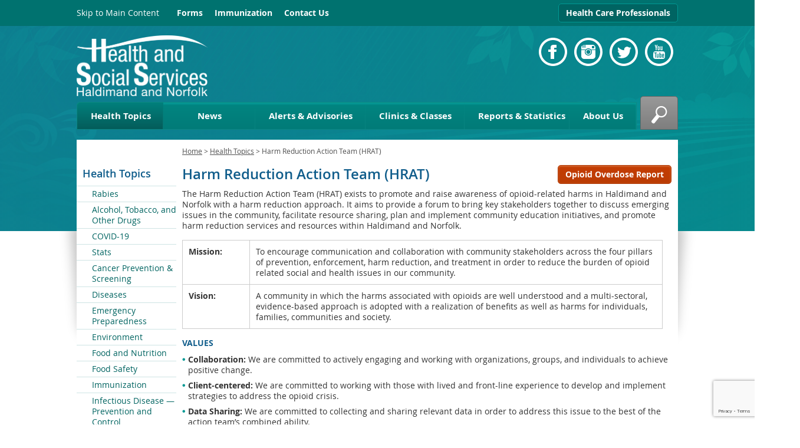

--- FILE ---
content_type: text/html; charset=UTF-8
request_url: https://hnhu.org/health-topic/harm-reduction-action-team-hrat/
body_size: 18174
content:
<!DOCTYPE html>
<!--[if IE 8]><html class="ie8" lang="en-CA"><![endif]-->
<!--[if IE 9]><html class="ie9" lang="en-CA"><![endif]-->
<!--[if !IE]><!--><html lang="en-CA"><!--<![endif]-->
<head>
<meta charset="utf-8"/>
<meta name="viewport" content="width=device-width, initial-scale=1.0"/>

<!--[if lt IE 9]><script src="//html5shiv.googlecode.com/svn/trunk/html5.js"></script><![endif]-->
<!--[if !IE | gt IE 8]><!--><link href="https://hnhu.org/wp-content/themes/hnhu/_common/css/fonts.min.css" rel="stylesheet"/><!--<![endif]-->
<link href="https://hnhu.org/wp-content/themes/hnhu/_common/css/common.min.css?v=1.5" rel="stylesheet" type="text/css" data-name="common"/>
<link href="https://hnhu.org/wp-content/themes/hnhu/_common/css/tablet.min.css" rel="stylesheet" type="text/css" media="screen and (max-width: 1040px)" data-name="tablet"/>
<link href="https://hnhu.org/wp-content/themes/hnhu/_common/css/phone.min.css" rel="stylesheet" type="text/css" media="screen and (max-width: 760px)" data-name="phone"/>
<link href="https://hnhu.org/wp-content/themes/hnhu/_common/css/print.css" rel="stylesheet" type="text/css" media="print"/>
<!--[if IE 8]><link href="https://hnhu.org/wp-content/themes/hnhu/_common/css/ie8.css" rel="stylesheet" type="text/css"/><![endif]-->
<!--[if IE 9]><link href="https://hnhu.org/wp-content/themes/hnhu/_common/css/ie9.css" rel="stylesheet" type="text/css"/><![endif]-->
<link rel="alternate" type="application/rss+xml" title="Health Unit Haldimand Norfolk RSS Feed" href="https://hnhu.org/feed/"/>
	<style>img:is([sizes="auto" i], [sizes^="auto," i]) { contain-intrinsic-size: 3000px 1500px }</style>
	
		<!-- All in One SEO 4.8.0 - aioseo.com -->
		<title>Harm Reduction Action Team (HRAT) | HealthUnit Haldimand-Norfolk</title>
	<meta name="description" content="Opioid Overdose ReportThe Harm Reduction Action Team (HRAT) exists to promote and raise awareness of opioid-related harms in Haldimand and Norfolk with a harm reduction approach. It aims to provide a forum to bring key stakeholders together to discuss emerging issues in the community, facilitate resource sharing, plan and implement community education initiatives, and promote" />
	<meta name="robots" content="max-image-preview:large" />
	<meta name="author" content="IS Admin"/>
	<link rel="canonical" href="https://hnhu.org/health-topic/harm-reduction-action-team-hrat/" />
	<meta name="generator" content="All in One SEO (AIOSEO) 4.8.0" />
		<meta property="og:locale" content="en_US" />
		<meta property="og:site_name" content="HealthUnit Haldimand-Norfolk | Welcome to HNHU.org" />
		<meta property="og:type" content="article" />
		<meta property="og:title" content="Harm Reduction Action Team (HRAT) | HealthUnit Haldimand-Norfolk" />
		<meta property="og:description" content="Opioid Overdose ReportThe Harm Reduction Action Team (HRAT) exists to promote and raise awareness of opioid-related harms in Haldimand and Norfolk with a harm reduction approach. It aims to provide a forum to bring key stakeholders together to discuss emerging issues in the community, facilitate resource sharing, plan and implement community education initiatives, and promote" />
		<meta property="og:url" content="https://hnhu.org/health-topic/harm-reduction-action-team-hrat/" />
		<meta property="article:published_time" content="2018-05-15T17:38:12+00:00" />
		<meta property="article:modified_time" content="2023-07-04T18:17:25+00:00" />
		<meta property="article:publisher" content="https://www.facebook.com/hnhealthunit" />
		<meta name="twitter:card" content="summary" />
		<meta name="twitter:site" content="@HNHealthUnit" />
		<meta name="twitter:title" content="Harm Reduction Action Team (HRAT) | HealthUnit Haldimand-Norfolk" />
		<meta name="twitter:description" content="Opioid Overdose ReportThe Harm Reduction Action Team (HRAT) exists to promote and raise awareness of opioid-related harms in Haldimand and Norfolk with a harm reduction approach. It aims to provide a forum to bring key stakeholders together to discuss emerging issues in the community, facilitate resource sharing, plan and implement community education initiatives, and promote" />
		<meta name="twitter:creator" content="@HNHealthUnit" />
		<script type="application/ld+json" class="aioseo-schema">
			{"@context":"https:\/\/schema.org","@graph":[{"@type":"BreadcrumbList","@id":"https:\/\/hnhu.org\/health-topic\/harm-reduction-action-team-hrat\/#breadcrumblist","itemListElement":[{"@type":"ListItem","@id":"https:\/\/hnhu.org\/#listItem","position":1,"name":"Home","item":"https:\/\/hnhu.org\/","nextItem":{"@type":"ListItem","@id":"https:\/\/hnhu.org\/health-topic\/harm-reduction-action-team-hrat\/#listItem","name":"Harm Reduction Action Team (HRAT)"}},{"@type":"ListItem","@id":"https:\/\/hnhu.org\/health-topic\/harm-reduction-action-team-hrat\/#listItem","position":2,"name":"Harm Reduction Action Team (HRAT)","previousItem":{"@type":"ListItem","@id":"https:\/\/hnhu.org\/#listItem","name":"Home"}}]},{"@type":"Organization","@id":"https:\/\/hnhu.org\/#organization","name":"HealthUnit Haldimand-Norfolk","description":"Welcome to HNHU.org","url":"https:\/\/hnhu.org\/","sameAs":["https:\/\/www.facebook.com\/hnhealthunit","https:\/\/twitter.com\/HNHealthUnit"]},{"@type":"Person","@id":"https:\/\/hnhu.org\/author\/is-admin\/#author","url":"https:\/\/hnhu.org\/author\/is-admin\/","name":"IS Admin","image":{"@type":"ImageObject","@id":"https:\/\/hnhu.org\/health-topic\/harm-reduction-action-team-hrat\/#authorImage","url":"https:\/\/secure.gravatar.com\/avatar\/a2d05d317ca7a17fd9facc31e68d3011?s=96&d=mm&r=g","width":96,"height":96,"caption":"IS Admin"}},{"@type":"WebPage","@id":"https:\/\/hnhu.org\/health-topic\/harm-reduction-action-team-hrat\/#webpage","url":"https:\/\/hnhu.org\/health-topic\/harm-reduction-action-team-hrat\/","name":"Harm Reduction Action Team (HRAT) | HealthUnit Haldimand-Norfolk","description":"Opioid Overdose ReportThe Harm Reduction Action Team (HRAT) exists to promote and raise awareness of opioid-related harms in Haldimand and Norfolk with a harm reduction approach. It aims to provide a forum to bring key stakeholders together to discuss emerging issues in the community, facilitate resource sharing, plan and implement community education initiatives, and promote","inLanguage":"en-US","isPartOf":{"@id":"https:\/\/hnhu.org\/#website"},"breadcrumb":{"@id":"https:\/\/hnhu.org\/health-topic\/harm-reduction-action-team-hrat\/#breadcrumblist"},"author":{"@id":"https:\/\/hnhu.org\/author\/is-admin\/#author"},"creator":{"@id":"https:\/\/hnhu.org\/author\/is-admin\/#author"},"datePublished":"2018-05-15T13:38:12-04:00","dateModified":"2023-07-04T14:17:25-04:00"},{"@type":"WebSite","@id":"https:\/\/hnhu.org\/#website","url":"https:\/\/hnhu.org\/","name":"HealthUnit Haldimand-Norfolk","description":"Welcome to HNHU.org","inLanguage":"en-US","publisher":{"@id":"https:\/\/hnhu.org\/#organization"}}]}
		</script>
		<!-- All in One SEO -->

<link rel='dns-prefetch' href='//cdn.jsdelivr.net' />
<link rel='dns-prefetch' href='//unpkg.com' />
<link rel='dns-prefetch' href='//ajax.googleapis.com' />
<link rel='dns-prefetch' href='//www.google.com' />
<script type="text/javascript">
/* <![CDATA[ */
window._wpemojiSettings = {"baseUrl":"https:\/\/s.w.org\/images\/core\/emoji\/15.0.3\/72x72\/","ext":".png","svgUrl":"https:\/\/s.w.org\/images\/core\/emoji\/15.0.3\/svg\/","svgExt":".svg","source":{"concatemoji":"https:\/\/hnhu.org\/wp-includes\/js\/wp-emoji-release.min.js?ver=791cfa38fa423b41374a2ef02c612293"}};
/*! This file is auto-generated */
!function(i,n){var o,s,e;function c(e){try{var t={supportTests:e,timestamp:(new Date).valueOf()};sessionStorage.setItem(o,JSON.stringify(t))}catch(e){}}function p(e,t,n){e.clearRect(0,0,e.canvas.width,e.canvas.height),e.fillText(t,0,0);var t=new Uint32Array(e.getImageData(0,0,e.canvas.width,e.canvas.height).data),r=(e.clearRect(0,0,e.canvas.width,e.canvas.height),e.fillText(n,0,0),new Uint32Array(e.getImageData(0,0,e.canvas.width,e.canvas.height).data));return t.every(function(e,t){return e===r[t]})}function u(e,t,n){switch(t){case"flag":return n(e,"\ud83c\udff3\ufe0f\u200d\u26a7\ufe0f","\ud83c\udff3\ufe0f\u200b\u26a7\ufe0f")?!1:!n(e,"\ud83c\uddfa\ud83c\uddf3","\ud83c\uddfa\u200b\ud83c\uddf3")&&!n(e,"\ud83c\udff4\udb40\udc67\udb40\udc62\udb40\udc65\udb40\udc6e\udb40\udc67\udb40\udc7f","\ud83c\udff4\u200b\udb40\udc67\u200b\udb40\udc62\u200b\udb40\udc65\u200b\udb40\udc6e\u200b\udb40\udc67\u200b\udb40\udc7f");case"emoji":return!n(e,"\ud83d\udc26\u200d\u2b1b","\ud83d\udc26\u200b\u2b1b")}return!1}function f(e,t,n){var r="undefined"!=typeof WorkerGlobalScope&&self instanceof WorkerGlobalScope?new OffscreenCanvas(300,150):i.createElement("canvas"),a=r.getContext("2d",{willReadFrequently:!0}),o=(a.textBaseline="top",a.font="600 32px Arial",{});return e.forEach(function(e){o[e]=t(a,e,n)}),o}function t(e){var t=i.createElement("script");t.src=e,t.defer=!0,i.head.appendChild(t)}"undefined"!=typeof Promise&&(o="wpEmojiSettingsSupports",s=["flag","emoji"],n.supports={everything:!0,everythingExceptFlag:!0},e=new Promise(function(e){i.addEventListener("DOMContentLoaded",e,{once:!0})}),new Promise(function(t){var n=function(){try{var e=JSON.parse(sessionStorage.getItem(o));if("object"==typeof e&&"number"==typeof e.timestamp&&(new Date).valueOf()<e.timestamp+604800&&"object"==typeof e.supportTests)return e.supportTests}catch(e){}return null}();if(!n){if("undefined"!=typeof Worker&&"undefined"!=typeof OffscreenCanvas&&"undefined"!=typeof URL&&URL.createObjectURL&&"undefined"!=typeof Blob)try{var e="postMessage("+f.toString()+"("+[JSON.stringify(s),u.toString(),p.toString()].join(",")+"));",r=new Blob([e],{type:"text/javascript"}),a=new Worker(URL.createObjectURL(r),{name:"wpTestEmojiSupports"});return void(a.onmessage=function(e){c(n=e.data),a.terminate(),t(n)})}catch(e){}c(n=f(s,u,p))}t(n)}).then(function(e){for(var t in e)n.supports[t]=e[t],n.supports.everything=n.supports.everything&&n.supports[t],"flag"!==t&&(n.supports.everythingExceptFlag=n.supports.everythingExceptFlag&&n.supports[t]);n.supports.everythingExceptFlag=n.supports.everythingExceptFlag&&!n.supports.flag,n.DOMReady=!1,n.readyCallback=function(){n.DOMReady=!0}}).then(function(){return e}).then(function(){var e;n.supports.everything||(n.readyCallback(),(e=n.source||{}).concatemoji?t(e.concatemoji):e.wpemoji&&e.twemoji&&(t(e.twemoji),t(e.wpemoji)))}))}((window,document),window._wpemojiSettings);
/* ]]> */
</script>
<style id='wp-emoji-styles-inline-css' type='text/css'>

	img.wp-smiley, img.emoji {
		display: inline !important;
		border: none !important;
		box-shadow: none !important;
		height: 1em !important;
		width: 1em !important;
		margin: 0 0.07em !important;
		vertical-align: -0.1em !important;
		background: none !important;
		padding: 0 !important;
	}
</style>
<link rel='stylesheet' id='wp-block-library-css' href='https://hnhu.org/wp-includes/css/dist/block-library/style.min.css?ver=791cfa38fa423b41374a2ef02c612293' type='text/css' media='all' />
<style id='aab-accordion-item-style-inline-css' type='text/css'>
/*!**************************************************************************************************************************************************************************************************************************************************************************************!*\
  !*** css ./node_modules/@wordpress/scripts/node_modules/css-loader/dist/cjs.js??ruleSet[1].rules[4].use[1]!./node_modules/postcss-loader/dist/cjs.js??ruleSet[1].rules[4].use[2]!./node_modules/sass-loader/dist/cjs.js??ruleSet[1].rules[4].use[3]!./src/accordion-item/style.scss ***!
  \**************************************************************************************************************************************************************************************************************************************************************************************/
@charset "UTF-8";
/*
* Style Works for both Editor and Frontend
*/
.highlight, mark {
  background: yellow !important;
}

.wp-block-aab-group-accordion.horizontal_filter .aab-filter-button-group {
  flex-direction: row;
}
.wp-block-aab-group-accordion.vertical_filter {
  position: relative;
  padding-left: 210px !important;
  min-height: 400px;
}
.wp-block-aab-group-accordion.vertical_filter .aab-filter-button-group {
  position: absolute;
  left: 0;
  top: 0;
  flex-direction: column;
  width: 200px;
}
.wp-block-aab-group-accordion .aab-filter-button-group {
  display: flex;
  flex-wrap: wrap;
  margin-bottom: 25px;
  gap: 10px;
}
.wp-block-aab-group-accordion .aab-filter-button-group.right_btn {
  justify-content: end;
}
.wp-block-aab-group-accordion .aab-filter-button-group.center_btn {
  justify-content: center;
}
.wp-block-aab-group-accordion .aab-filter-button-group.left_btn {
  justify-content: flex-start;
}
.wp-block-aab-group-accordion .aab-filter-button-group .btn {
  font-size: 14px;
  font-weight: 400;
  color: #0866ff;
  border: 1px solid rgba(8, 102, 255, 0.2);
  border-radius: 4px;
  background-color: rgba(16, 179, 214, 0.031);
  padding: 0 20px;
  line-height: 28px;
  margin: 0;
  transition: all 0.3s linear;
  text-decoration: none;
  cursor: pointer;
}
.wp-block-aab-group-accordion .aab-filter-button-group .btn:hover {
  background-color: rgba(8, 102, 255, 0.2);
}
.wp-block-aab-group-accordion .aab-filter-button-group .btn.active {
  background-color: #0866ff;
  border-color: #0866ff;
  color: #fff;
}

.wp-block-aab-accordion-item {
  overflow: hidden;
  transition: all 0.3s linear;
}
.wp-block-aab-accordion-item .aagb__accordion_head {
  display: flex;
  align-items: center;
  justify-content: space-between;
  cursor: pointer;
  outline: 0;
}
.wp-block-aab-accordion-item .aagb__accordion_head.hasSubHeading.active .head_content_wrapper {
  transform: translateY(12px);
}
.wp-block-aab-accordion-item .aagb__accordion_head.hasSubHeading.active .aagb__accordion_subheading {
  opacity: 0;
  visibility: hidden;
}
.wp-block-aab-accordion-item .aagb__accordion_head .head_content_wrapper {
  transition: all 0.3s ease-in-out;
}
.wp-block-aab-accordion-item .aagb__accordion_head .heading-icon {
  margin-right: 18px;
}
.wp-block-aab-accordion-item .aagb__accordion_head .heading-icon img {
  max-width: 50px;
  height: auto;
  box-shadow: none;
}
.wp-block-aab-accordion-item .aagb__accordion_head .complete-sign {
  background-color: #18B36F;
  color: #fff;
  border-radius: 50%;
  text-align: center;
  font-size: 15px;
  display: none;
  height: 24px;
  width: 24px;
  line-height: 26px;
}
.wp-block-aab-accordion-item .aagb__accordion_head .aagb__accordion_icon {
  width: 20px;
  height: 20px;
  border-radius: 50%;
}
.wp-block-aab-accordion-item .aagb__accordion_head .aagb__accordion_icon .aagb__icon_dashicons_box {
  display: flex;
  align-items: center;
  justify-content: center;
  height: 100%;
}
.wp-block-aab-accordion-item .aagb__accordion_head.aagb_right_icon {
  flex-direction: row;
}
.wp-block-aab-accordion-item .aagb__accordion_head.aagb_left_icon {
  flex-direction: row-reverse;
}
.wp-block-aab-accordion-item .aagb__accordion_head .aagb__accordion_heading {
  display: flex;
  flex: 1;
  align-items: center;
  transition: all 0.3s ease-in-out;
}
.wp-block-aab-accordion-item .aagb__accordion_head .aagb__accordion_heading .aagb__accordion_subheading {
  transition: all 0.2s ease-in-out;
}
.wp-block-aab-accordion-item .aagb__accordion_head .aagb__accordion_heading.aagb_right_icon {
  margin-right: 20px;
  flex: 1;
}
.wp-block-aab-accordion-item .aagb__accordion_head .aagb__accordion_heading.aagb_left_icon {
  margin-left: 20px;
  flex: 1;
}
.wp-block-aab-accordion-item .aagb__accordion_head .aagb__accordion_heading.aagb_left_link .title_wrapper {
  flex-direction: row-reverse;
}
.wp-block-aab-accordion-item .aagb__accordion_head .aagb__accordion_heading .title_wrapper {
  position: relative;
  display: flex;
  align-items: center;
  gap: 10px;
}
.wp-block-aab-accordion-item .aagb__accordion_head .aagb__accordion_heading .aagb__accordion_title.line-through {
  text-decoration: line-through;
}
.wp-block-aab-accordion-item .aagb__accordion_head .aagb__accordion_heading .aagb__accordion_title {
  padding-top: 0;
  padding-bottom: 0;
}
.wp-block-aab-accordion-item .aagb__accordion_head .aagb__accordion_heading a {
  text-decoration: none;
  color: #333333;
  opacity: 0.5;
  font-size: 1.4rem !important;
  line-height: 0.5;
  padding-top: 0px;
}
.wp-block-aab-accordion-item .aagb__accordion_head .aagb__accordion_heading a.anchorjs-link:after {
  font-size: 1.4rem !important;
}
.wp-block-aab-accordion-item .aagb__accordion_head .aagb__accordion_heading:hover a {
  opacity: 1;
}
.wp-block-aab-accordion-item .collapse-icon span {
  display: block;
}
.wp-block-aab-accordion-item .aagb__accordion_body {
  display: none;
  padding-right: 10px;
  transition: border-top-color 0.3s linear;
}
.wp-block-aab-accordion-item .aagb__accordion_body .continue {
  background: #1570EC;
  border-radius: 3px;
  color: #ffffff;
  padding: 8px 18px;
  cursor: pointer;
  display: flex;
  justify-content: space-between;
}
.wp-block-aab-accordion-item .aagb__accordion_body .continue .step-down-icon {
  color: #41a9f8;
  border-radius: 50%;
  display: flex;
  align-items: center;
  justify-content: center;
}
.wp-block-aab-accordion-item .aagb__accordion_body .continue .step-down-icon svg {
  width: 20px;
  height: 20px;
}
.wp-block-aab-accordion-item .aagb__accordion_body .aagb__accordion_component {
  position: relative;
}
.wp-block-aab-accordion-item .aagb__accordion_body .aagb__accordion_component p {
  margin-bottom: 20px;
}
.wp-block-aab-accordion-item .aagb__accordion_body .aagb__accordion_component p:last-child {
  margin-bottom: 10px;
}
.wp-block-aab-accordion-item .aagb__accordion_body .aagb__accordion_component .aagb_overlay {
  content: "";
  position: absolute;
  background: linear-gradient(to bottom, rgba(255, 255, 255, 0), rgba(255, 255, 255, 0.9));
  height: 50px;
  right: 0;
  bottom: -5px;
  left: 0;
  width: 100%;
  z-index: 2;
}

.wp-block-aab-accordion-item.aagb__accordion_active {
  overflow: hidden;
}

.aagb_form_inner {
  max-width: 600px;
  width: 100%;
  margin: 0 auto 35px;
}
.aagb_form_inner .aagb_form_group {
  position: relative;
}
.aagb_form_inner .aagb_form_group:before {
  position: absolute;
  right: 14px;
  content: "\f179";
  font-family: dashicons;
  top: 11px;
  font-size: 26px;
  color: rgba(68, 68, 68, 0.2666666667);
}
.aagb_form_inner .aagb_form_control {
  width: 100%;
  border: 1px solid #ccc;
  border-radius: 4px;
  height: 60px;
  font-size: 18px;
  color: #333;
  padding: 0 55px 0 30px;
}
.aagb_form_inner .aagb_form_control::-moz-placeholder {
  color: #848d95 !important;
}
.aagb_form_inner .aagb_form_control::placeholder {
  color: #848d95 !important;
}
.aagb_form_inner input[type=search]::-webkit-search-cancel-button {
  -webkit-appearance: searchfield-cancel-button !important;
  height: 18px;
  width: 18px;
  margin-left: 0.4em;
  background-image: url("data:image/svg+xml;utf8,<svg xmlns=%27http://www.w3.org/2000/svg%27 viewBox=%270 0 24 24%27 fill=%27%23777%27><path d=%27M19 6.41L17.59 5 12 10.59 6.41 5 5 6.41 10.59 12 5 17.59 6.41 19 12 13.41 17.59 19 19 17.59 13.41 12z%27/></svg>");
  cursor: pointer;
}
.aagb_form_inner .help-block {
  font-size: 16px;
  display: block;
  text-align: center;
  margin-top: 6px;
}

.aagb_accordion_wrapper_btn {
  display: flex;
}
.aagb_accordion_wrapper_btn.right_btn {
  justify-content: flex-end;
}
.aagb_accordion_wrapper_btn.left_btn {
  justify-content: flex-start;
}
.aagb_accordion_wrapper_btn.center_btn {
  justify-content: center;
}
.aagb_accordion_wrapper_btn a {
  margin: 0 0 12px 16px;
  color: #333;
  font-weight: 500;
  font-size: 16px;
  text-decoration: none !important;
  display: flex;
}
.aagb_accordion_wrapper_btn a:hover {
  color: #069;
}
.aagb_accordion_wrapper_btn a svg {
  width: 0.875em;
  margin-right: 4px;
}

.aagb__accordion_body .aagb_button_toggle {
  padding: 0px;
  border: 0px;
  color: #333;
  font-size: 16px;
  font-weight: 500;
  background: transparent;
  border: 0px;
}
.aagb__accordion_body .aagb_button_toggle:hover {
  color: #4c4cf1;
  text-decoration: underline;
}
.aagb__accordion_body .aagb_button_toggle:focus {
  outline: none;
  box-shadow: none;
}

.label-d-block {
  display: block;
  margin-bottom: 5px;
}

.wp-block-aab-group-accordion .aagb__accordion_container.step .aagb__accordion_icon {
  width: auto;
  height: auto;
}
.wp-block-aab-group-accordion .aagb__accordion_container.style-qa.step .aagb__accordion_body .continue {
  width: 90%;
  margin-bottom: 10px;
}

.wp-block-aab-group-accordion .step-result {
  border: 1px solid #3e94b2;
  display: none;
  padding: 14px 20px;
}

.wp-block-aab-accordion-item.aagb__accordion_container.style-qa .aagb__accordion_head {
  padding: 10px;
}
.wp-block-aab-accordion-item.aagb__accordion_container.style-qa .aagb__accordion_head .aagb__accordion_heading {
  gap: 10px;
}
.wp-block-aab-accordion-item.aagb__accordion_container.style-qa .aagb__accordion_head .aagb__accordion_heading .icon-container {
  display: block;
  position: relative;
}
.wp-block-aab-accordion-item.aagb__accordion_container.style-qa .aagb__accordion_head .aagb__accordion_heading .icon-container .icon-q {
  background: #505050;
  color: #fff;
  width: 80px;
  line-height: 43px;
  font-size: 25px;
  text-align: center;
  border-radius: 3px;
  font-weight: 500;
  position: relative;
  z-index: 2;
}
.wp-block-aab-accordion-item.aagb__accordion_container.style-qa .aagb__accordion_head .aagb__accordion_heading .icon-container .icon-a {
  background: #f5a623;
  color: #fff;
  width: 80px;
  line-height: 43px;
  font-size: 25px;
  text-align: center;
  border-radius: 3px;
  font-weight: 500;
  position: absolute;
  top: 0;
  left: 0;
  opacity: 0;
  transition: all 0.4s ease-in-out;
  z-index: 1;
}
.wp-block-aab-accordion-item.aagb__accordion_container.style-qa .aagb__accordion_body {
  border-top: none !important;
}
.wp-block-aab-accordion-item.aagb__accordion_container.style-qa .aagb__accordion_body .block-editor-inner-blocks .block-editor-block-list__layout :first-child {
  margin-top: 0;
}
.wp-block-aab-accordion-item.aagb__accordion_container.style-qa .aagb__accordion_body.aagb__accordion_body--show {
  border-top: none !important;
  transition: border-top-color 0.3s linear;
}
.wp-block-aab-accordion-item.aagb__accordion_container.style-qa .aagb__accordion_body.aagb__accordion_body--show .aagb__accordion_component :first-child {
  margin-top: 0;
}
.wp-block-aab-accordion-item.aagb__accordion_container.style-qa :where(.wp-site-blocks *:focus) {
  outline-width: 0;
  outline-style: none;
}

.wp-block-aab-accordion-item.aagb__accordion_container.style-qa.aagb__accordion_active .aagb__accordion_head :active {
  border-bottom: none !important;
}
.wp-block-aab-accordion-item.aagb__accordion_container.style-qa.aagb__accordion_active .aagb__accordion_head .aagb__accordion_heading .icon-container .icon-a {
  top: 43px;
  opacity: 1;
}

.block-editor-block-list__block.wp-block.aagb__accordion_container.style-qa.wp-block-aab-accordion-item .aagb__accordion_heading .icon-container .icon-a {
  top: 40px;
  opacity: 1;
  z-index: 101;
}

.wp-block-aab-accordion-item.aagb__accordion_container.check-list .aagb__accordion_head {
  background: red;
}
.wp-block-aab-accordion-item.aagb__accordion_container.check-list .aagb__accordion_head .aagb__accordion_heading {
  /* Basic Styling */
  /* Checked State */
  /* Optional: Checkmark Icon (using pseudo-elements) */
  /* Optional: Focus State */
}
.wp-block-aab-accordion-item.aagb__accordion_container.check-list .aagb__accordion_head .aagb__accordion_heading .checklist-box {
  width: 25px;
  height: 25px;
  -moz-appearance: none;
  appearance: none;
  -webkit-appearance: none;
  /* align-self: start; */
  border: 1px solid #e6e6e6;
  background-color: #fff;
  cursor: pointer;
  margin-right: 10px;
  display: flex;
  justify-content: center;
  align-items: center;
  border-radius: 4px;
  transition: transform 0.3s ease-in-out;
}
.wp-block-aab-accordion-item.aagb__accordion_container.check-list .aagb__accordion_head .aagb__accordion_heading .checklist-box:checked::after {
  content: "✓";
  display: block;
  text-align: center;
  font-size: 16px; /* Adjust size as needed */
  color: #0707a3;
}
.wp-block-aab-accordion-item.aagb__accordion_container.check-list .aagb__accordion_head .aagb__accordion_heading .checklist-box:focus {
  outline: none; /* Remove default focus outline */
}

.block-editor-block-list__block.aagb__accordion_container.check-list.wp-block-aab-accordion-item .aagb__accordion_head {
  background: red;
}
.block-editor-block-list__block.aagb__accordion_container.check-list.wp-block-aab-accordion-item .aagb__accordion_head .aagb__accordion_heading {
  /* Basic Styling */
  /* Checked State */
}
.block-editor-block-list__block.aagb__accordion_container.check-list.wp-block-aab-accordion-item .aagb__accordion_head .aagb__accordion_heading .checklist-label {
  position: relative;
  /* border: 1px solid red; */
  width: 25px;
  height: 25px;
  border: 1px solid #e6e6e6;
  background-color: #fff;
  cursor: pointer;
  margin-right: 10px;
  border-radius: 4px;
}
.block-editor-block-list__block.aagb__accordion_container.check-list.wp-block-aab-accordion-item .aagb__accordion_head .aagb__accordion_heading .checklist-label span {
  width: 25px;
  height: 25px;
  position: absolute;
  top: 0;
  left: 0;
}
.block-editor-block-list__block.aagb__accordion_container.check-list.wp-block-aab-accordion-item .aagb__accordion_head .aagb__accordion_heading .checklist-label span:after {
  content: "✓";
  display: block;
  text-align: center;
  font-size: 16px;
  color: #0707a3;
  display: none;
}
.block-editor-block-list__block.aagb__accordion_container.check-list.wp-block-aab-accordion-item .aagb__accordion_head .aagb__accordion_heading .checklist-label .checklist-box {
  width: 0;
  height: 0;
  position: absolute;
  opacity: 0;
  padding-left: 25px;
}
.wp-block-aab-accordion-item.aagb__accordion_container.check-list.style-qa .aagb__accordion_body {
  padding-left: 150px;
}

.aagb__accordion_body.aagb__accordion_body--visible {
  display: block !important;
}

/*# sourceMappingURL=style-index.css.map*/
</style>
<link rel='stylesheet' id='dashicons-css' href='https://hnhu.org/wp-includes/css/dashicons.min.css?ver=791cfa38fa423b41374a2ef02c612293' type='text/css' media='all' />
<style id='classic-theme-styles-inline-css' type='text/css'>
/*! This file is auto-generated */
.wp-block-button__link{color:#fff;background-color:#32373c;border-radius:9999px;box-shadow:none;text-decoration:none;padding:calc(.667em + 2px) calc(1.333em + 2px);font-size:1.125em}.wp-block-file__button{background:#32373c;color:#fff;text-decoration:none}
</style>
<style id='global-styles-inline-css' type='text/css'>
:root{--wp--preset--aspect-ratio--square: 1;--wp--preset--aspect-ratio--4-3: 4/3;--wp--preset--aspect-ratio--3-4: 3/4;--wp--preset--aspect-ratio--3-2: 3/2;--wp--preset--aspect-ratio--2-3: 2/3;--wp--preset--aspect-ratio--16-9: 16/9;--wp--preset--aspect-ratio--9-16: 9/16;--wp--preset--color--black: #000000;--wp--preset--color--cyan-bluish-gray: #abb8c3;--wp--preset--color--white: #ffffff;--wp--preset--color--pale-pink: #f78da7;--wp--preset--color--vivid-red: #cf2e2e;--wp--preset--color--luminous-vivid-orange: #ff6900;--wp--preset--color--luminous-vivid-amber: #fcb900;--wp--preset--color--light-green-cyan: #7bdcb5;--wp--preset--color--vivid-green-cyan: #00d084;--wp--preset--color--pale-cyan-blue: #8ed1fc;--wp--preset--color--vivid-cyan-blue: #0693e3;--wp--preset--color--vivid-purple: #9b51e0;--wp--preset--gradient--vivid-cyan-blue-to-vivid-purple: linear-gradient(135deg,rgba(6,147,227,1) 0%,rgb(155,81,224) 100%);--wp--preset--gradient--light-green-cyan-to-vivid-green-cyan: linear-gradient(135deg,rgb(122,220,180) 0%,rgb(0,208,130) 100%);--wp--preset--gradient--luminous-vivid-amber-to-luminous-vivid-orange: linear-gradient(135deg,rgba(252,185,0,1) 0%,rgba(255,105,0,1) 100%);--wp--preset--gradient--luminous-vivid-orange-to-vivid-red: linear-gradient(135deg,rgba(255,105,0,1) 0%,rgb(207,46,46) 100%);--wp--preset--gradient--very-light-gray-to-cyan-bluish-gray: linear-gradient(135deg,rgb(238,238,238) 0%,rgb(169,184,195) 100%);--wp--preset--gradient--cool-to-warm-spectrum: linear-gradient(135deg,rgb(74,234,220) 0%,rgb(151,120,209) 20%,rgb(207,42,186) 40%,rgb(238,44,130) 60%,rgb(251,105,98) 80%,rgb(254,248,76) 100%);--wp--preset--gradient--blush-light-purple: linear-gradient(135deg,rgb(255,206,236) 0%,rgb(152,150,240) 100%);--wp--preset--gradient--blush-bordeaux: linear-gradient(135deg,rgb(254,205,165) 0%,rgb(254,45,45) 50%,rgb(107,0,62) 100%);--wp--preset--gradient--luminous-dusk: linear-gradient(135deg,rgb(255,203,112) 0%,rgb(199,81,192) 50%,rgb(65,88,208) 100%);--wp--preset--gradient--pale-ocean: linear-gradient(135deg,rgb(255,245,203) 0%,rgb(182,227,212) 50%,rgb(51,167,181) 100%);--wp--preset--gradient--electric-grass: linear-gradient(135deg,rgb(202,248,128) 0%,rgb(113,206,126) 100%);--wp--preset--gradient--midnight: linear-gradient(135deg,rgb(2,3,129) 0%,rgb(40,116,252) 100%);--wp--preset--font-size--small: 13px;--wp--preset--font-size--medium: 20px;--wp--preset--font-size--large: 36px;--wp--preset--font-size--x-large: 42px;--wp--preset--spacing--20: 0.44rem;--wp--preset--spacing--30: 0.67rem;--wp--preset--spacing--40: 1rem;--wp--preset--spacing--50: 1.5rem;--wp--preset--spacing--60: 2.25rem;--wp--preset--spacing--70: 3.38rem;--wp--preset--spacing--80: 5.06rem;--wp--preset--shadow--natural: 6px 6px 9px rgba(0, 0, 0, 0.2);--wp--preset--shadow--deep: 12px 12px 50px rgba(0, 0, 0, 0.4);--wp--preset--shadow--sharp: 6px 6px 0px rgba(0, 0, 0, 0.2);--wp--preset--shadow--outlined: 6px 6px 0px -3px rgba(255, 255, 255, 1), 6px 6px rgba(0, 0, 0, 1);--wp--preset--shadow--crisp: 6px 6px 0px rgba(0, 0, 0, 1);}:where(.is-layout-flex){gap: 0.5em;}:where(.is-layout-grid){gap: 0.5em;}body .is-layout-flex{display: flex;}.is-layout-flex{flex-wrap: wrap;align-items: center;}.is-layout-flex > :is(*, div){margin: 0;}body .is-layout-grid{display: grid;}.is-layout-grid > :is(*, div){margin: 0;}:where(.wp-block-columns.is-layout-flex){gap: 2em;}:where(.wp-block-columns.is-layout-grid){gap: 2em;}:where(.wp-block-post-template.is-layout-flex){gap: 1.25em;}:where(.wp-block-post-template.is-layout-grid){gap: 1.25em;}.has-black-color{color: var(--wp--preset--color--black) !important;}.has-cyan-bluish-gray-color{color: var(--wp--preset--color--cyan-bluish-gray) !important;}.has-white-color{color: var(--wp--preset--color--white) !important;}.has-pale-pink-color{color: var(--wp--preset--color--pale-pink) !important;}.has-vivid-red-color{color: var(--wp--preset--color--vivid-red) !important;}.has-luminous-vivid-orange-color{color: var(--wp--preset--color--luminous-vivid-orange) !important;}.has-luminous-vivid-amber-color{color: var(--wp--preset--color--luminous-vivid-amber) !important;}.has-light-green-cyan-color{color: var(--wp--preset--color--light-green-cyan) !important;}.has-vivid-green-cyan-color{color: var(--wp--preset--color--vivid-green-cyan) !important;}.has-pale-cyan-blue-color{color: var(--wp--preset--color--pale-cyan-blue) !important;}.has-vivid-cyan-blue-color{color: var(--wp--preset--color--vivid-cyan-blue) !important;}.has-vivid-purple-color{color: var(--wp--preset--color--vivid-purple) !important;}.has-black-background-color{background-color: var(--wp--preset--color--black) !important;}.has-cyan-bluish-gray-background-color{background-color: var(--wp--preset--color--cyan-bluish-gray) !important;}.has-white-background-color{background-color: var(--wp--preset--color--white) !important;}.has-pale-pink-background-color{background-color: var(--wp--preset--color--pale-pink) !important;}.has-vivid-red-background-color{background-color: var(--wp--preset--color--vivid-red) !important;}.has-luminous-vivid-orange-background-color{background-color: var(--wp--preset--color--luminous-vivid-orange) !important;}.has-luminous-vivid-amber-background-color{background-color: var(--wp--preset--color--luminous-vivid-amber) !important;}.has-light-green-cyan-background-color{background-color: var(--wp--preset--color--light-green-cyan) !important;}.has-vivid-green-cyan-background-color{background-color: var(--wp--preset--color--vivid-green-cyan) !important;}.has-pale-cyan-blue-background-color{background-color: var(--wp--preset--color--pale-cyan-blue) !important;}.has-vivid-cyan-blue-background-color{background-color: var(--wp--preset--color--vivid-cyan-blue) !important;}.has-vivid-purple-background-color{background-color: var(--wp--preset--color--vivid-purple) !important;}.has-black-border-color{border-color: var(--wp--preset--color--black) !important;}.has-cyan-bluish-gray-border-color{border-color: var(--wp--preset--color--cyan-bluish-gray) !important;}.has-white-border-color{border-color: var(--wp--preset--color--white) !important;}.has-pale-pink-border-color{border-color: var(--wp--preset--color--pale-pink) !important;}.has-vivid-red-border-color{border-color: var(--wp--preset--color--vivid-red) !important;}.has-luminous-vivid-orange-border-color{border-color: var(--wp--preset--color--luminous-vivid-orange) !important;}.has-luminous-vivid-amber-border-color{border-color: var(--wp--preset--color--luminous-vivid-amber) !important;}.has-light-green-cyan-border-color{border-color: var(--wp--preset--color--light-green-cyan) !important;}.has-vivid-green-cyan-border-color{border-color: var(--wp--preset--color--vivid-green-cyan) !important;}.has-pale-cyan-blue-border-color{border-color: var(--wp--preset--color--pale-cyan-blue) !important;}.has-vivid-cyan-blue-border-color{border-color: var(--wp--preset--color--vivid-cyan-blue) !important;}.has-vivid-purple-border-color{border-color: var(--wp--preset--color--vivid-purple) !important;}.has-vivid-cyan-blue-to-vivid-purple-gradient-background{background: var(--wp--preset--gradient--vivid-cyan-blue-to-vivid-purple) !important;}.has-light-green-cyan-to-vivid-green-cyan-gradient-background{background: var(--wp--preset--gradient--light-green-cyan-to-vivid-green-cyan) !important;}.has-luminous-vivid-amber-to-luminous-vivid-orange-gradient-background{background: var(--wp--preset--gradient--luminous-vivid-amber-to-luminous-vivid-orange) !important;}.has-luminous-vivid-orange-to-vivid-red-gradient-background{background: var(--wp--preset--gradient--luminous-vivid-orange-to-vivid-red) !important;}.has-very-light-gray-to-cyan-bluish-gray-gradient-background{background: var(--wp--preset--gradient--very-light-gray-to-cyan-bluish-gray) !important;}.has-cool-to-warm-spectrum-gradient-background{background: var(--wp--preset--gradient--cool-to-warm-spectrum) !important;}.has-blush-light-purple-gradient-background{background: var(--wp--preset--gradient--blush-light-purple) !important;}.has-blush-bordeaux-gradient-background{background: var(--wp--preset--gradient--blush-bordeaux) !important;}.has-luminous-dusk-gradient-background{background: var(--wp--preset--gradient--luminous-dusk) !important;}.has-pale-ocean-gradient-background{background: var(--wp--preset--gradient--pale-ocean) !important;}.has-electric-grass-gradient-background{background: var(--wp--preset--gradient--electric-grass) !important;}.has-midnight-gradient-background{background: var(--wp--preset--gradient--midnight) !important;}.has-small-font-size{font-size: var(--wp--preset--font-size--small) !important;}.has-medium-font-size{font-size: var(--wp--preset--font-size--medium) !important;}.has-large-font-size{font-size: var(--wp--preset--font-size--large) !important;}.has-x-large-font-size{font-size: var(--wp--preset--font-size--x-large) !important;}
:where(.wp-block-post-template.is-layout-flex){gap: 1.25em;}:where(.wp-block-post-template.is-layout-grid){gap: 1.25em;}
:where(.wp-block-columns.is-layout-flex){gap: 2em;}:where(.wp-block-columns.is-layout-grid){gap: 2em;}
:root :where(.wp-block-pullquote){font-size: 1.5em;line-height: 1.6;}
</style>
<link rel='stylesheet' id='wpsm_ac_pro-font-awesome-front-css' href='https://hnhu.org/wp-content/plugins/accordion-pro/assets/css/font-awesome/css/font-awesome.min.css?ver=791cfa38fa423b41374a2ef02c612293' type='text/css' media='all' />
<link rel='stylesheet' id='wpsm_ac_pro_bootstrap-front-css' href='https://hnhu.org/wp-content/plugins/accordion-pro/assets/css/bootstrap-front.css?ver=791cfa38fa423b41374a2ef02c612293' type='text/css' media='all' />
<link rel='stylesheet' id='wpsm_ac_pro_animate-css' href='https://hnhu.org/wp-content/plugins/accordion-pro/assets/css/animate.css?ver=791cfa38fa423b41374a2ef02c612293' type='text/css' media='all' />
<link rel='stylesheet' id='wpsm_ac_front_font-icon-picker_all-css' href='https://hnhu.org/wp-content/plugins/accordion-pro/assets/mul-type-icon-picker/icon-picker.css?ver=791cfa38fa423b41374a2ef02c612293' type='text/css' media='all' />
<link rel='stylesheet' id='wpsm_ac_front_font-icon-picker-glyphicon_style-css' href='https://hnhu.org/wp-content/plugins/accordion-pro/assets/mul-type-icon-picker/picker/glyphicon.css?ver=791cfa38fa423b41374a2ef02c612293' type='text/css' media='all' />
<link rel='stylesheet' id='wpsm_ac_front_font-icon-picker-dashicons_style-css' href='https://hnhu.org/wp-content/plugins/accordion-pro/assets/mul-type-icon-picker/picker/dashicons.css?ver=791cfa38fa423b41374a2ef02c612293' type='text/css' media='all' />
<link rel='stylesheet' id='wpsm_ac_pro_scrollbar_style-css' href='https://hnhu.org/wp-content/plugins/accordion-pro/assets/scrollbar/jquery.mCustomScrollbar.css?ver=791cfa38fa423b41374a2ef02c612293' type='text/css' media='all' />
<link rel='stylesheet' id='collapscore-css-css' href='https://hnhu.org/wp-content/plugins/jquery-collapse-o-matic/css/core_style.css?ver=1.0' type='text/css' media='all' />
<link rel='stylesheet' id='collapseomatic-css-css' href='https://hnhu.org/wp-content/plugins/jquery-collapse-o-matic/css/light_style.css?ver=1.6' type='text/css' media='all' />
<link rel='stylesheet' id='swiftype-facets-css' href='https://hnhu.org/wp-content/plugins/swiftype-search/Search/../assets/facets.css?ver=791cfa38fa423b41374a2ef02c612293' type='text/css' media='all' />
<link rel='stylesheet' id='ub-extension-style-css-css' href='https://hnhu.org/wp-content/plugins/ultimate-blocks/src/extensions/style.css?ver=791cfa38fa423b41374a2ef02c612293' type='text/css' media='all' />
<script type="text/javascript" src="https://hnhu.org/wp-content/plugins/accordion-pro/assets/scrollbar/jquery.mCustomScrollbar.concat.min.js?ver=791cfa38fa423b41374a2ef02c612293" id="wpsm_ac_pro_scrollbar_script-js"></script>
<link rel="https://api.w.org/" href="https://hnhu.org/wp-json/" /><link rel="alternate" title="JSON" type="application/json" href="https://hnhu.org/wp-json/wp/v2/health-topics/26222" /><link rel='shortlink' href='https://hnhu.org/?p=26222' />
<link rel="alternate" title="oEmbed (JSON)" type="application/json+oembed" href="https://hnhu.org/wp-json/oembed/1.0/embed?url=https%3A%2F%2Fhnhu.org%2Fhealth-topic%2Fharm-reduction-action-team-hrat%2F" />
<link rel="alternate" title="oEmbed (XML)" type="text/xml+oembed" href="https://hnhu.org/wp-json/oembed/1.0/embed?url=https%3A%2F%2Fhnhu.org%2Fhealth-topic%2Fharm-reduction-action-team-hrat%2F&#038;format=xml" />
<link href="https://fonts.googleapis.com/css?family=Open+Sans:400,600,300" rel='stylesheet' type='text/css'>

	<style></style>

	<!-- Google Tag Manager -->
<script>(function(w,d,s,l,i){w[l]=w[l]||[];w[l].push({'gtm.start':
new Date().getTime(),event:'gtm.js'});var f=d.getElementsByTagName(s)[0],
j=d.createElement(s),dl=l!='dataLayer'?'&l='+l:'';j.async=true;j.src=
'https://www.googletagmanager.com/gtm.js?id='+i+dl;f.parentNode.insertBefore(j,f);
})(window,document,'script','dataLayer','GTM-N52BV97D');</script>
<!-- End Google Tag Manager -->
<script type="text/javascript">
(function(url){
	if(/(?:Chrome\/26\.0\.1410\.63 Safari\/537\.31|WordfenceTestMonBot)/.test(navigator.userAgent)){ return; }
	var addEvent = function(evt, handler) {
		if (window.addEventListener) {
			document.addEventListener(evt, handler, false);
		} else if (window.attachEvent) {
			document.attachEvent('on' + evt, handler);
		}
	};
	var removeEvent = function(evt, handler) {
		if (window.removeEventListener) {
			document.removeEventListener(evt, handler, false);
		} else if (window.detachEvent) {
			document.detachEvent('on' + evt, handler);
		}
	};
	var evts = 'contextmenu dblclick drag dragend dragenter dragleave dragover dragstart drop keydown keypress keyup mousedown mousemove mouseout mouseover mouseup mousewheel scroll'.split(' ');
	var logHuman = function() {
		if (window.wfLogHumanRan) { return; }
		window.wfLogHumanRan = true;
		var wfscr = document.createElement('script');
		wfscr.type = 'text/javascript';
		wfscr.async = true;
		wfscr.src = url + '&r=' + Math.random();
		(document.getElementsByTagName('head')[0]||document.getElementsByTagName('body')[0]).appendChild(wfscr);
		for (var i = 0; i < evts.length; i++) {
			removeEvent(evts[i], logHuman);
		}
	};
	for (var i = 0; i < evts.length; i++) {
		addEvent(evts[i], logHuman);
	}
})('//hnhu.org/?wordfence_lh=1&hid=935DF0029C2D6E702EB5DC4A62E40E28');
</script>
<!-- Open Graph Meta Data by WP-Open-Graph plugin-->
<meta property="og:site_name" content="HealthUnit Haldimand-Norfolk" />
<meta property="og:locale" content="en_us" />
<meta property="og:type" content="article" />
<meta property="og:image:width" content="" />
<meta property="og:image:height" content="" />
<meta property="og:image" content="" />
<meta property="og:title" content="Harm Reduction Action Team (HRAT)" />
<meta property="og:url" content="https://hnhu.org/health-topic/harm-reduction-action-team-hrat/" />
<meta property="og:description" content="Opioid Overdose ReportThe Harm Reduction Action Team (HRAT) exists to promote and raise awareness of opioid-related harms in Haldimand and Norfolk with a harm reduction approach. It aims to provide a forum to bring key stakeholders together to discuss emerging issues in the community, facilitate resource sharing, plan and implement community education initiatives, and promote [&hellip;]" />
<!-- /Open Graph Meta Data -->
<script>(function(w,d,t,u,n,s,e){w['SwiftypeObject']=n;w[n]=w[n]||function(){
(w[n].q=w[n].q||[]).push(arguments);};s=d.createElement(t);
e=d.getElementsByTagName(t)[0];s.async=1;s.src=u;e.parentNode.insertBefore(s,e);
})(window,document,'script','//s.swiftypecdn.com/install/v2/st.js','_st');
_st('install','TjzwEHpTxZkmUadsfVoH','2.0.0');</script>		<style type="text/css" id="wp-custom-css">
			.lrgBtn{
font-family: Roboto, sans-serif;
font-weight: 400;
font-size: 30px;
color: #fff;
background-color: #00726f;
padding: 10px 30px;
border: solid #2a9d8f 2px;
box-shadow: rgb(0, 0, 0) 0px 0px 0px 0px;
border-radius: 26px;
transition : 1000ms;
transform: translateY(0);
display: flex;
flex-direction:row-reverse;
align-items: center;
cursor: pointer;
}

.lrgBtn:hover{
transition : 1000ms;
padding: 10px 50px;
transform : translateY(-0px);
background-color: #0c726f;
color: #ffffff;
border: solid 2px #00726f;
}
header.main .cta-social-media {
	margin-top: 10px;
	margin-bottom: 20px;
}

#google_translate_element {
 margin-bottom: 10px;
 color: #fff;
 text-align: right;
}           #google_translate_element select {
margin: 0;
font-size: 1rem;
line-height: 1.2;
color: #fff;
background: none;
border: 0;
-webkit-appearance: none;
text-align: right;
}   
#google_translate_element select option {
	color: #000;
}
#google_translate_element > div a { font-size: 0; }
.goog-te-gadget {
	display: flex;
  flex-wrap: wrap;
	font-family: 'OpenSans';
}
.goog-te-gadget {
	justify-content: flex-end;
	gap: 0 5px;
  font-size: 12px;
	color: #fff !important;
}
.goog-te-gadget span {
	line-height: 0;
}
.goog-te-gadget img {
	margin-top: 4px;
}
#logo {
	margin-top: 60px;
}
    		</style>
		
    <!-- BEGIN - Make Tables Responsive -->
    <style type="text/css">
        
    /* Multi-row tables */
    @media (max-width: 650px) {

        .mtr-table tbody,
        .mtr-table {
        	width: 100% !important;
            display: table !important;
        }

        .mtr-table tr,
        .mtr-table .mtr-th-tag,
        .mtr-table .mtr-td-tag {
        	display: block !important;
            clear: both !important;
            height: auto !important;
        }

        .mtr-table .mtr-td-tag,
        .mtr-table .mtr-th-tag {
        	text-align: right !important;
            width: auto !important;
            box-sizing: border-box !important;
            overflow: auto !important;
        }
    
            .mtr-table .mtr-cell-content {
            	text-align: right !important;
            }
            
        .mtr-table tbody,
        .mtr-table tr,
        .mtr-table {
        	border: none !important;
            padding: 0 !important;
        }

        .mtr-table .mtr-td-tag,
        .mtr-table .mtr-th-tag {
        	border: none;
        }

        .mtr-table tr:nth-child(even) .mtr-td-tag,
        .mtr-table tr:nth-child(even) .mtr-th-tag {
            border-bottom: 1px solid #dddddd !important;
            border-left: 1px solid #dddddd !important;
            border-right: 1px solid #dddddd !important;
            border-top: none !important;
        }

        .mtr-table tr:nth-child(odd) .mtr-td-tag,
        .mtr-table tr:nth-child(odd) .mtr-th-tag {
            border-bottom: 1px solid #bbbbbb !important;
            border-left: 1px solid #bbbbbb !important;
            border-right: 1px solid #bbbbbb !important;
            border-top: none !important;
        }

        .mtr-table tr:first-of-type td:first-of-type,
        .mtr-table tr:first-of-type th:first-of-type {
            border-top: 1px solid #bbbbbb !important;
        }

        .mtr-table.mtr-thead-td tr:nth-of-type(2) td:first-child,
        .mtr-table.mtr-thead-td tr:nth-of-type(2) th:first-child,
        .mtr-table.mtr-tr-th tr:nth-of-type(2) td:first-child,
        .mtr-table.mtr-tr-th tr:nth-of-type(2) th:first-child,
        .mtr-table.mtr-tr-td tr:nth-of-type(2) td:first-child,
        .mtr-table.mtr-tr-td tr:nth-of-type(2) th:first-child {
            border-top: 1px solid #dddddd !important;
        }
            .mtr-table tr:nth-child(even),
            .mtr-table tr:nth-child(even) .mtr-td-tag,
            .mtr-table tr:nth-child(even) .mtr-th-tag {
                background: #ffffff !important;
            }

            .mtr-table tr:nth-child(odd),
            .mtr-table tr:nth-child(odd) .mtr-td-tag,
            .mtr-table tr:nth-child(odd) .mtr-th-tag {
                background: #dddddd !important;
            }
        .mtr-table .mtr-td-tag,
        .mtr-table .mtr-td-tag:first-child,
        .mtr-table .mtr-th-tag,
        .mtr-table .mtr-th-tag:first-child {
            padding: 5px 10px !important;
        }
        
        .mtr-table td[data-mtr-content]:before,
        .mtr-table th[data-mtr-content]:before {
        	display: inline-block !important;
        	content: attr(data-mtr-content) !important;
        	float: left !important;
            text-align: left !important;
            white-space: pre-line !important;
        }
        
        .mtr-table thead,
        .mtr-table.mtr-tr-th tr:first-of-type,
        .mtr-table.mtr-tr-td tr:first-of-type,
        .mtr-table colgroup {
        	display: none !important;
        }
    
        .mtr-cell-content {
            max-width: 49% !important;
            display: inline-block !important;
        }
            
        .mtr-table td[data-mtr-content]:before,
        .mtr-table th[data-mtr-content]:before {
            max-width: 49% !important;
        }
            
    }
    
    /* Single-row tables */
    @media (max-width: 650px) {

        .mtr-one-row-table .mtr-td-tag,
        .mtr-one-row-table .mtr-th-tag {
            box-sizing: border-box !important;
        }

        .mtr-one-row-table colgroup {
        	display: none !important;
        }

    
        .mtr-one-row-table tbody,
        .mtr-one-row-table tr,
        .mtr-one-row-table {
        	border: none !important;
            padding: 0 !important;
            width: 100% !important;
            display: block;
        }

        .mtr-one-row-table .mtr-td-tag,
        .mtr-one-row-table .mtr-th-tag {
            border: none;
        }
        
        .mtr-one-row-table .mtr-td-tag,
        .mtr-one-row-table .mtr-th-tag {
        	display: block !important;
            width: 50% !important;
        }
        .mtr-one-row-table tr {
            display: flex !important;
            flex-wrap: wrap !important;
        }
        
            .mtr-one-row-table td:nth-child(4n+1),
            .mtr-one-row-table th:nth-child(4n+1),
            .mtr-one-row-table td:nth-child(4n+2),
            .mtr-one-row-table th:nth-child(4n+2) {
                background: #dddddd !important;
            }

            .mtr-one-row-table th:nth-child(2n+1),
            .mtr-one-row-table td:nth-child(2n+1) {
                border-right: 1px solid #bbbbbb !important;
                border-left: 1px solid #bbbbbb !important;
            }

            .mtr-one-row-table td:nth-child(2n+2),
            .mtr-one-row-table th:nth-child(2n+2) {
                border-right: 1px solid #bbbbbb !important;
            }

            /* last two */
            .mtr-one-row-table td:nth-last-child(-n+2),
            .mtr-one-row-table th:nth-last-child(-n+2) {
                border-bottom: 1px solid #bbbbbb !important;
            }
            
        .mtr-one-row-table .mtr-td-tag,
        .mtr-one-row-table .mtr-th-tag {
            border-top: 1px solid #bbbbbb !important;
            padding: 5px 10px !important;
        }
        
    }
    </style>
    <!-- END - Make Tables Responsive -->
        </head>
<body>
<div id="outer">
	<div id="center-shadow"></div>
	<header class="main">
        <a tabindex="1" class="smc" href="#main">Skip to <span>Main Content</span></a>
		<a tabindex="6" class="btn health-care-professionals" href="/health-care-professionals/">Health Care Professionals</a>
		<a tabindex="7" id="logo" href="/"><img src="https://hnhu.org/wp-content/themes/hnhu/_common/images/HNSS-Final-Logo-White.png" alt="Haldimand-Norfolk Health Unit"/></a>
		<a tabindex="7" id="logo-print" href="/"><img src="https://hnhu.org/wp-content/themes/hnhu/_common/images/HNSS-Final-Logo-White.png" alt="Haldimand-Norfolk Health Unit"/></a>
		<div class="cta cta-social-media">
			<div id="translateContainer">
				<div id="google_translate_element"></div>
			</div>
			<script>
				function googleTranslateElementInit() {
					new google.translate.TranslateElement({
						pageLanguage: 'en',
						gaTrack: false,
						gaId: ''
					}, 'google_translate_element');

					// remove the extra google translate added h1
					document.querySelector('#goog-gt-tt').remove();
				}

				// generate the google translate external source JS link
				var googleTranslateScript = document.createElement('script');
				googleTranslateScript.type = 'text/javascript';
				googleTranslateScript.async = false;
				googleTranslateScript.src = 'https://translate.google.com/translate_a/element.js?cb=googleTranslateElementInit';

				// insert the generated JS link into the DOM head
				document.querySelector('body').appendChild(googleTranslateScript);


			</script>
			<a href="https://www.facebook.com/hnhealthunit/"><span class="hiddenSR">Facebook</span><svg xmlns="http://www.w3.org/2000/svg" class="icon" width="24" height="24" viewBox="0 0 24 24"><path d="M12 2c5.514 0 10 4.486 10 10s-4.486 10-10 10-10-4.486-10-10 4.486-10 10-10zm0-2c-6.627 0-12 5.373-12 12s5.373 12 12 12 12-5.373 12-12-5.373-12-12-12zm-2 10h-2v2h2v6h3v-6h1.82l.18-2h-2v-.833c0-.478.096-.667.558-.667h1.442v-2.5h-2.404c-1.798 0-2.596.792-2.596 2.308v1.692z"/></svg>
</a>
			<a href="https://www.instagram.com/hnhealthunit/"><span class="hiddenSR">Instagram</span><svg xmlns="http://www.w3.org/2000/svg" class="icon" width="24" height="24" viewBox="0 0 24 24"><path d="M12 2c5.514 0 10 4.486 10 10s-4.486 10-10 10-10-4.486-10-10 4.486-10 10-10zm0-2c-6.627 0-12 5.373-12 12s5.373 12 12 12 12-5.373 12-12-5.373-12-12-12zm-.008 14.408c1.299 0 2.354-1.056 2.354-2.354 0-.704-.312-1.337-.803-1.769-.174-.151-.368-.278-.58-.374-.297-.135-.625-.21-.971-.21-.347 0-.675.075-.971.21-.211.096-.406.223-.578.374-.492.432-.805 1.064-.805 1.769.001 1.298 1.057 2.354 2.354 2.354zm.008-4.093c.961 0 1.738.778 1.738 1.739 0 .961-.777 1.74-1.738 1.74s-1.738-.779-1.738-1.74c0-.96.777-1.739 1.738-1.739zm2.611.185h3.389v5.139c0 1.304-1.058 2.361-2.361 2.361h-7.246c-1.305 0-2.393-1.057-2.393-2.361v-5.139h3.373c-.271.457-.436.985-.436 1.554 0 1.688 1.367 3.055 3.055 3.055 1.687 0 3.055-1.368 3.055-3.055 0-.569-.164-1.097-.436-1.554zm1.028-4.5h-6.139v2.5h-.5v-2.5h-.5v2.5h-.5v-2.461c-.174.028-.341.071-.5.134v2.327h-.5v-2.051c-.602.428-1 1.123-1 1.912v1.639h3.736c.584-.642 1.399-1 2.256-1 .86 0 1.675.362 2.255 1h3.753v-1.64c0-1.303-1.058-2.36-2.361-2.36zm1.361 2.632c0 .203-.166.368-.373.368h-1.255c-.205 0-.372-.165-.372-.368v-1.265c0-.202.167-.367.372-.367h1.255c.207 0 .373.165.373.367v1.265z"/></svg>
</a>
			<a href="https://twitter.com/HNHealthUnit"><span class="hiddenSR">Twitter</span><svg xmlns="http://www.w3.org/2000/svg" class="icon" width="24" height="24" viewBox="0 0 24 24"><path d="M12 2c5.514 0 10 4.486 10 10s-4.486 10-10 10-10-4.486-10-10 4.486-10 10-10zm0-2c-6.627 0-12 5.373-12 12s5.373 12 12 12 12-5.373 12-12-5.373-12-12-12zm6.5 8.778c-.441.196-.916.328-1.414.388.509-.305.898-.787 1.083-1.362-.476.282-1.003.487-1.564.597-.448-.479-1.089-.778-1.796-.778-1.59 0-2.758 1.483-2.399 3.023-2.045-.103-3.86-1.083-5.074-2.572-.645 1.106-.334 2.554.762 3.287-.403-.013-.782-.124-1.114-.308-.027 1.14.791 2.207 1.975 2.445-.346.094-.726.116-1.112.042.313.978 1.224 1.689 2.3 1.709-1.037.812-2.34 1.175-3.647 1.021 1.09.699 2.383 1.106 3.773 1.106 4.572 0 7.154-3.861 6.998-7.324.482-.346.899-.78 1.229-1.274z"/></svg>
</a>
			<a href="https://www.youtube.com/user/hnhucommunications"><span class="hiddenSR">YouTube</span><svg xmlns="http://www.w3.org/2000/svg" class="icon" width="24" height="24" viewBox="0 0 24 24"><path d="M8.326 6h.721l.493 1.851.458-1.851h.727l-.832 2.752v1.878h-.716v-1.878l-.851-2.752zm3.297 1.187c-.56 0-.931.37-.931.917v1.675c0 .602.314.916.931.916.511 0 .913-.342.913-.916v-1.675c0-.535-.398-.917-.913-.917zm.266 2.563c0 .186-.095.323-.266.323-.176 0-.277-.144-.277-.323v-1.589c0-.187.086-.326.265-.326.194 0 .278.134.278.326v1.589zm2.364-2.535v2.593c-.077.097-.25.256-.374.256-.135 0-.169-.093-.169-.23v-2.619h-.635v2.855c0 .337.103.61.443.61.192 0 .459-.1.734-.426v.377h.635v-3.416h-.634zm1.101 6.929c-.224 0-.271.158-.271.382v.329h.535v-.329c.001-.221-.046-.382-.264-.382zm-2.351.02l-.125.099v2.027l.144.115c.099.05.242.054.31-.034.034-.046.052-.121.052-.224v-1.68c0-.11-.021-.193-.064-.25-.074-.096-.211-.107-.317-.053zm2.413-2.598c-1.301-.089-5.533-.088-6.833 0-1.406.097-1.572.947-1.583 3.184.011 2.233.175 3.087 1.583 3.184 1.3.088 5.532.089 6.833 0 1.407-.096 1.573-.946 1.584-3.184-.011-2.233-.175-3.087-1.584-3.184zm-6.162 5.344h-.681v-3.77h-.705v-.64h2.091v.64h-.705v3.77zm2.424 0h-.605v-.359c-.111.132-.228.233-.348.302-.326.187-.773.183-.773-.477v-2.72h.604v2.494c0 .131.032.219.161.219.118 0 .282-.151.355-.244v-2.47h.605v3.255zm2.328-.675c0 .403-.15.716-.553.716-.222 0-.406-.081-.575-.292v.25h-.61v-4.409h.61v1.42c.137-.167.322-.304.538-.304.443 0 .59.374.59.815v1.804zm2.235-.876h-1.157v.614c0 .244.021.455.265.455.255 0 .271-.172.271-.455v-.226h.622v.244c0 .627-.269 1.007-.906 1.007-.577 0-.873-.421-.873-1.007v-1.46c0-.565.373-.957.919-.957.58 0 .86.369.86.957v.828zm-4.241-13.359c5.514 0 10 4.486 10 10s-4.486 10-10 10-10-4.486-10-10 4.486-10 10-10zm0-2c-6.627 0-12 5.373-12 12s5.373 12 12 12 12-5.373 12-12-5.373-12-12-12z"/></svg>
</a>
		</div>
		<nav>
			<a class="btn expand" href="#">Menu</a>
			<div class="drop">

				<ul class="aux">
					<li><a tabindex="3" href="/forms/">Forms</a></li>
					<li><a tabindex="4" href="/health-topic/immunization-3/">Immunization</a></li>
					<li><a tabindex="5" href="/contact-us/">Contact Us</a></li>
				</ul>
				<ul class="main">
					<li class="health-topics subs active ">
						<a tabindex="8" href="/health-topics/">Health Topics</a>
						<ul>
																													<li><a tabindex="8" href='/health-topics/alcohol-tobacco-and-other-drugs'>Alcohol, Tobacco, and Other Drugs</a></li>
																							<li><a tabindex="8" href='/health-topics/covid-19'>COVID-19</a></li>
																							<li><a tabindex="8" href='/health-topics/quick-stats'>Stats</a></li>
																							<li><a tabindex="8" href='/health-topics/cancer-prevention-screening'>Cancer Prevention &amp; Screening</a></li>
																							<li><a tabindex="8" href='/health-topics/diseases'>Diseases</a></li>
																							<li><a tabindex="8" href='/health-topics/emergency-preparedness'>Emergency Preparedness</a></li>
																							<li><a tabindex="8" href='/health-topics/environment'>Environment</a></li>
																							<li><a tabindex="8" href='/health-topics/food-and-nutrition'>Food and Nutrition</a></li>
																							<li><a tabindex="8" href='/health-topics/food-safety'>Food Safety</a></li>
																							<li><a tabindex="8" href='/health-topics/immunization'>Immunization</a></li>
																							<li><a tabindex="8" href='/health-topics/infectious-disease-prevention-and-control'>Infectious Disease — Prevention and Control</a></li>
																							<li><a tabindex="8" href='/health-topics/oral-health'>Oral Health</a></li>
																							<li><a tabindex="8" href='/health-topics/personal-service-settings'>Personal Service Settings</a></li>
																							<li><a tabindex="8" href='/health-topics/physical-activity'>Physical Activity</a></li>
																							<li><a tabindex="8" href='/health-topics/pregnancy-to-parenthood'>Pregnancy to Parenthood</a></li>
																							<li><a tabindex="8" href='/health-topics/safety'>Safety</a></li>
																							<li><a tabindex="8" href='/health-topics/school-health'>School Health</a></li>
																							<li><a tabindex="8" href='/health-topics/sexual-health'>Sexual Health</a></li>
																												</ul>
					</li>
					<li class="news subs">
						<a tabindex="9" href="/news-events/">News</a>
											</li>
					<li class="alerts-advisories subs">
						<a tabindex="10" href="/alerts-advisories/">Alerts &amp; Advisories</a>
												<ul>
														<li><a tabindex="10" href='https://hnhu.org/alerts-advisories/air-quality-smog/'>Air Quality/Smog</a></li>
														<li><a tabindex="10" href='https://hnhu.org/alerts-advisories/infection-prevention-and-control-ipac-lapse-disclosure/'>Infection Prevention and Control (IPAC) Lapse Disclosure</a></li>
														<li><a tabindex="10" href='https://hnhu.org/alerts-advisories/public-health-regulation-changes/'>Public Health Regulation Changes</a></li>
														<li><a tabindex="10" href='https://hnhu.org/alerts-advisories/beaches/'>Beaches</a></li>
														<li><a tabindex="10" href='https://hnhu.org/alerts-advisories/dead-bird-reporting/'>Dead Bird Reporting</a></li>
														<li><a tabindex="10" href='https://hnhu.org/alerts-advisories/weather-alerts/'>Weather Alerts and Warnings</a></li>
														<li><a tabindex="10" href='https://hnhu.org/alerts-advisories/food-alerts/'>Food Alerts</a></li>
													</ul>
											</li>
					<li class="clinics-classes subs">
						<a tabindex="11" href="/clinics-classes/">Clinics &amp; Classes</a>
												<ul>
														<li><a tabindex="11" href='https://hnhu.org/clinics-classes/needle-syringe-program/'>Needle Syringe Program</a></li>
														<li><a tabindex="11" href='https://hnhu.org/clinics-classes/form/'>Welcome to the Online Prenatal Class Registration</a></li>
														<li><a tabindex="11" href='https://hnhu.org/clinics-classes/immunization-clinics/'>Immunization Clinics</a></li>
														<li><a tabindex="11" href='https://hnhu.org/clinics-classes/food-handler-certification-program/'>Food Handler Certification Program</a></li>
														<li><a tabindex="11" href='https://hnhu.org/clinics-classes/prenatal-classes/'>Prenatal Classes</a></li>
														<li><a tabindex="11" href='https://hnhu.org/clinics-classes/hnhu-dental-info/'>HNHU Dental Info</a></li>
														<li><a tabindex="11" href='https://hnhu.org/clinics-classes/well-baby-drop-ins/'>Well Baby Drop-Ins</a></li>
													</ul>
											</li>
					<li class="reports-studies subs">
						<a tabindex="12" href="/reports-studies/">Reports &amp; Statistics</a>
												<ul>
														<li><a tabindex="12" href='https://hnhu.org/reports-studies-plans/quick-stats/'>Community Health Status</a></li>
														<li><a tabindex="12" href='https://hnhu.org/reports-studies-plans/inspection-reports/'>Inspection Reports</a></li>
														<li><a tabindex="12" href='https://hnhu.org/reports-studies-plans/respiratory-virus-dashboard/'>Respiratory Virus Dashboard</a></li>
														<li><a tabindex="12" href='https://hnhu.org/reports-studies-plans/outbreak-dashboard/'>Outbreak Status Dashboard</a></li>
														<li><a tabindex="12" href='https://hnhu.org/reports-studies-plans/plans/'>Plans</a></li>
														<li><a tabindex="12" href='https://hnhu.org/reports-studies-plans/reports/'>Health Status Reports</a></li>
													</ul>
											</li>
					<li class="about subs">
						<a tabindex="13" href="/about/">About Us</a>
												<ul>
														<li><a tabindex="13" href='https://hnhu.org/about/about-us/'>About Us</a></li>
														<li><a tabindex="13" href='https://hnhu.org/about/health-equity/'>Health Equity</a></li>
														<li><a tabindex="13" href='https://hnhu.org/about/our-mission/'>Mission Statement</a></li>
														<li><a tabindex="13" href='https://hnhu.org/about/board-of-health/'>Board of Health</a></li>
														<li><a tabindex="13" href='https://hnhu.org/about/job-opportunities/'>Job Opportunities</a></li>
														<li><a tabindex="13" href='https://hnhu.org/about/community-links/'>Community Links</a></li>
														<li><a tabindex="13" href='https://hnhu.org/about/hnhu-staff/'>Contact Us</a></li>
													</ul>
											</li>
				</ul>
				<a class="btn close">Close</a>
			</div>
		</nav>
		<a class="btn search">Search</a>
		<div id="search">
			<form>
				<table style="width: 100%; height: 100%; border-spacing: unset;">
					<tbody>
						<tr>
							<td style="width:75%; padding-right: 12px;"><input type="text" style="width: 100%; font-size: 16px; background: #fcfcfc no-repeat 7px 7px;" class="st-search-input" label="Search"></td>
							<td style="padding: 0 10px;"><button type="submit" style="width:100%; height: 70%; background-color: #BB3C05; border: none; margin: 0;"><svg fill="white" width="13" height="13" viewBox="0 0 13 13"><title>search</title><path d="m4.8495 7.8226c0.82666 0 1.5262-0.29146 2.0985-0.87438 0.57232-0.58292 0.86378-1.2877 0.87438-2.1144 0.010599-0.82666-0.28086-1.5262-0.87438-2.0985-0.59352-0.57232-1.293-0.86378-2.0985-0.87438-0.8055-0.010599-1.5103 0.28086-2.1144 0.87438-0.60414 0.59352-0.8956 1.293-0.87438 2.0985 0.021197 0.8055 0.31266 1.5103 0.87438 2.1144 0.56172 0.60414 1.2665 0.8956 2.1144 0.87438zm4.4695 0.2115 3.681 3.6819-1.259 1.284-3.6817-3.7 0.0019784-0.69479-0.090043-0.098846c-0.87973 0.76087-1.92 1.1413-3.1207 1.1413-1.3553 0-2.5025-0.46363-3.4417-1.3909s-1.4088-2.0686-1.4088-3.4239c0-1.3553 0.4696-2.4966 1.4088-3.4239 0.9392-0.92727 2.0864-1.3969 3.4417-1.4088 1.3553-0.011889 2.4906 0.45771 3.406 1.4088 0.9154 0.95107 1.379 2.0924 1.3909 3.4239 0 1.2126-0.38043 2.2588-1.1413 3.1385l0.098834 0.090049z"></path></svg></button></td>
						</tr>
					</tbody>
				</table>
			</form>
			
			<!--
			<script>
			  (function() {
				var cx = '016559910747829399436:ihjjleqy7z4';
				var gcse = document.createElement('script');
				gcse.type = 'text/javascript';
				gcse.async = true;
				gcse.src = (document.location.protocol == 'https:' ? 'https:' : 'http:') +
					'//cse.google.com/cse.js?cx=' + cx;
				var s = document.getElementsByTagName('script')[0];
				s.parentNode.insertBefore(gcse, s);
			  })();
			</script>
			-->
		<gcse:searchbox-only></gcse:searchbox-only>
		</div>		
	</header>	<div id="center" class="cols cf">
		<aside id="sidebar" class="col sidebar news">
	<nav>
		<h1>Health Topics</h1>
		<ul>
									<li class='cf'>
								<a class="no-items" href='/health-topics/rabies'>Rabies</a>
							</li>
												<li class='cf'>
								<a class="no-items" href='/health-topics/alcohol-tobacco-and-other-drugs'>Alcohol, Tobacco, and Other Drugs</a>
							</li>
												<li class='cf'>
								<a class="no-items" href='/health-topics/covid-19'>COVID-19</a>
							</li>
												<li class='cf'>
								<a class="no-items" href='/health-topics/quick-stats'>Stats</a>
							</li>
												<li class='cf'>
								<a class="no-items" href='/health-topics/cancer-prevention-screening'>Cancer Prevention &amp; Screening</a>
							</li>
												<li class='cf'>
								<a class="no-items" href='/health-topics/diseases'>Diseases</a>
							</li>
												<li class='cf'>
								<a class="no-items" href='/health-topics/emergency-preparedness'>Emergency Preparedness</a>
							</li>
												<li class='cf'>
								<a class="no-items" href='/health-topics/environment'>Environment</a>
							</li>
												<li class='cf'>
								<a class="no-items" href='/health-topics/food-and-nutrition'>Food and Nutrition</a>
							</li>
												<li class='cf'>
								<a class="no-items" href='/health-topics/food-safety'>Food Safety</a>
							</li>
												<li class='cf'>
								<a class="no-items" href='/health-topics/immunization'>Immunization</a>
							</li>
												<li class='cf'>
								<a class="no-items" href='/health-topics/infectious-disease-prevention-and-control'>Infectious Disease — Prevention and Control</a>
							</li>
												<li class='cf'>
								<a class="no-items" href='/health-topics/oral-health'>Oral Health</a>
							</li>
												<li class='cf'>
								<a class="no-items" href='/health-topics/personal-service-settings'>Personal Service Settings</a>
							</li>
												<li class='cf'>
								<a class="no-items" href='/health-topics/physical-activity'>Physical Activity</a>
							</li>
												<li class='cf'>
								<a class="no-items" href='/health-topics/pregnancy-to-parenthood'>Pregnancy to Parenthood</a>
							</li>
												<li class='cf'>
								<a class="no-items" href='/health-topics/safety'>Safety</a>
							</li>
												<li class='cf'>
								<a class="no-items" href='/health-topics/school-health'>School Health</a>
							</li>
												<li class='cf'>
								<a class="no-items" href='/health-topics/sexual-health'>Sexual Health</a>
							</li>
														</ul>
	</nav>
	<div class="cta">
		<h2 data-ico="i">Are Your Immunizations Up to Date?</h2>
		<a class="more" href="/clinics-classes/immunization-clinics/">Learn about our monthly immunization clinics</a>
	</div>
</aside>		<div id="main" class="col main single">
			<ul id="bc" class="cf">
				<li><a href='/'>Home</a></li>
				<li><a href='/health-topics/'>Health Topics</a></li>
								<li>Harm Reduction Action Team (HRAT)</li>
			</ul>
						<header class='cf'>
								<h1>Harm Reduction Action Team (HRAT)</h1>
			</header>
			<div class="cms">
				<p><script>window.onload=function(){document.getElementsByTagName('h1')[1].appendChild(document.getElementsByClassName('btn')[4]);}</script><a class="btn" style="float: right; text-align: right;" href="https://www.surveymonkey.ca/r/3H2LVQL">Opioid Overdose Report</a>The Harm Reduction Action Team (HRAT) exists to promote and raise awareness of opioid-related harms in Haldimand and Norfolk with a harm reduction approach. It aims to provide a forum to bring key stakeholders together to discuss emerging issues in the community, facilitate resource sharing, plan and implement community education initiatives, and promote harm reduction services and resources within Haldimand and Norfolk.</p>
<table style="width: 815.429px;">
<tbody>
<tr>
<td style="width: 96px;"><strong>Mission: </strong></p>
<p>&nbsp;</td>
<td style="width: 711.429px;">To encourage communication and collaboration with community stakeholders across the four pillars of prevention, enforcement, harm reduction, and treatment in order to reduce the burden of opioid related social and health issues in our community.</td>
</tr>
<tr>
<td style="width: 96px;"><strong>Vision:</strong></td>
<td style="width: 711.429px;">A community in which the harms associated with opioids are well understood and a multi-sectoral, evidence-based approach is adopted with a realization of benefits as well as harms for individuals, families, communities and society.</td>
</tr>
</tbody>
</table>
<h3><strong>VALUES</strong></h3>
<ul>
<li><strong>Collaboration:</strong> We are committed to actively engaging and working with organizations, groups, and individuals to achieve positive change.</li>
<li><strong>Client-centered:</strong> We are committed to working with those with lived and front-line experience to develop and implement strategies to address the opioid crisis.</li>
<li><strong>Data Sharing:</strong> We are committed to collecting and sharing relevant data in order to address this issue to the best of the action team’s combined ability.</li>
<li><strong>Open and transparent communication: </strong>We value conversations that are honest, inclusive and productive.</li>
<li><strong>Evidence-based action: </strong>We value taking action based on what we know from: people with lived experience, service providers, work in other communities, best-practices, applied and academic research and evaluation processes.</li>
</ul>
<h3><strong>The HRAT is made up of representatives from:</strong></h3>
<ul>
<li>Haldimand-Norfolk Health Unit</li>
<li>Health and Social Service agencies</li>
<li>Emergency Services</li>
<li>OPP</li>
<li>The Local Health Integration Network</li>
<li>Local hospitals</li>
<li>Addiction and mental health service providers</li>
<li>Community through peer representation</li>
<li>Health care providers (physicians, nurses, etc.)</li>
<li>Pharmacies</li>
<li>Children’s services</li>
<li>Probation and parole</li>
<li>First Nation’s Health Services</li>
</ul>
<p>If you are interested in joining, receiving information about, or going to events hosted by HRAT, contact <a href="/cdn-cgi/l/email-protection#304345524344515e535545435570585e5843431e5351"><span class="__cf_email__" data-cfemail="780b0d1a0b0c19161b1d0d0b1d381016100b0b561b19">[email&#160;protected]</span></a>.</p>
<p>&nbsp;</p>
<p>&nbsp;</p>



				
				
			</div>
					</div>
	</div>
<div id="clear-footer"></div>
	<footer class="main">
<!-- wp:paragraph {"fontSize":"medium"} -->
<p class="has-medium-font-size"><strong>Haldimand-Norfolk Health Unit </strong></p>
<!-- /wp:paragraph -->

<!-- wp:paragraph -->
<a href="https://hnhu.org/contact-us/">Office Locations</a> | <a href="https://hnhu.org/contact-us/#contact">Contact Us</a>
<!-- /wp:paragraph -->
		<!--<div class="content">-->
			
	</footer>
</div>
<script data-cfasync="false" src="/cdn-cgi/scripts/5c5dd728/cloudflare-static/email-decode.min.js"></script><script type="text/javascript" src="https://ajax.googleapis.com/ajax/libs/jquery/1.10.2/jquery.min.js?ver=1.10.2" id="jquery-js"></script>
<script type="text/javascript" id="aagb-separate-accordion-js-extra">
/* <![CDATA[ */
var feedbackAjax = {"ajaxurl":"https:\/\/hnhu.org\/wp-admin\/admin-ajax.php","nonce":"c5cb1709a0"};
var feedbackAjax = {"ajaxurl":"https:\/\/hnhu.org\/wp-admin\/admin-ajax.php","nonce":"c5cb1709a0","user_id":"0"};
/* ]]> */
</script>
<script type="text/javascript" src="https://hnhu.org/wp-content/plugins/advanced-accordion-block/lib/js/separate-accordion.js?ver=4.8.2" id="aagb-separate-accordion-js"></script>
<script type="text/javascript" src="https://cdn.jsdelivr.net/npm/mark.js@8.11.1/dist/jquery.mark.min.js?ver=4.8.2" id="jQuery-mark-highlighter-js"></script>
<script type="text/javascript" src="https://unpkg.com/isotope-layout@3/dist/isotope.pkgd.min.js?ver=4.8.2" id="jQuery-isotope-layout-js"></script>
<script type="text/javascript" src="https://hnhu.org/wp-content/plugins/accordion-pro/assets/js/bootstrap.js?ver=791cfa38fa423b41374a2ef02c612293" id="wpsm_ac_pro_bootstrap-js-front-js"></script>
<script type="text/javascript" id="collapseomatic-js-js-before">
/* <![CDATA[ */
const com_options = {"colomatduration":"fast","colomatslideEffect":"slideFade","colomatpauseInit":"","colomattouchstart":""}
/* ]]> */
</script>
<script type="text/javascript" src="https://hnhu.org/wp-content/plugins/jquery-collapse-o-matic/js/collapse.js?ver=1.7.2" id="collapseomatic-js-js"></script>
<script type="text/javascript" id="gforms_recaptcha_recaptcha-js-extra">
/* <![CDATA[ */
var gforms_recaptcha_recaptcha_strings = {"site_key":"6LdXrYIrAAAAAPFnyLGKKVUm-xpKZqdb3Nwpilrw","ajaxurl":"https:\/\/hnhu.org\/wp-admin\/admin-ajax.php","nonce":"b28e5437d5"};
/* ]]> */
</script>
<script type="text/javascript" src="https://www.google.com/recaptcha/api.js?render=6LdXrYIrAAAAAPFnyLGKKVUm-xpKZqdb3Nwpilrw&amp;ver=1.6.0" id="gforms_recaptcha_recaptcha-js"></script>
<script type="text/javascript" id="wpfront-scroll-top-js-extra">
/* <![CDATA[ */
var wpfront_scroll_top_data = {"data":{"css":"#wpfront-scroll-top-container{display:none;position:fixed;cursor:pointer;z-index:9999;opacity:0}#wpfront-scroll-top-container div.text-holder{padding:3px 10px;border-radius:3px;-webkit-border-radius:3px;-webkit-box-shadow:4px 4px 5px 0 rgba(50,50,50,.5);-moz-box-shadow:4px 4px 5px 0 rgba(50,50,50,.5);box-shadow:4px 4px 5px 0 rgba(50,50,50,.5)}#wpfront-scroll-top-container a{outline-style:none;box-shadow:none;text-decoration:none}#wpfront-scroll-top-container {right: 20px;bottom: 20px;}        #wpfront-scroll-top-container img {\n            width: auto;\n            height: auto;\n        }\n        ","html":"<div id=\"wpfront-scroll-top-container\"><img src=\"https:\/\/hnhu.org\/wp-content\/plugins\/wpfront-scroll-top\/images\/icons\/1.png\" alt=\"\" title=\"\" \/><\/div>","data":{"hide_iframe":true,"button_fade_duration":200,"auto_hide":true,"auto_hide_after":2,"scroll_offset":100,"button_opacity":0.8000000000000000444089209850062616169452667236328125,"button_action":"top","button_action_element_selector":"","button_action_container_selector":"html, body","button_action_element_offset":0,"scroll_duration":400}}};
/* ]]> */
</script>
<script src="https://hnhu.org/wp-content/plugins/wpfront-scroll-top/js/wpfront-scroll-top.min.js?ver=2.2.10081" id="wpfront-scroll-top-js" async="async" defer="defer"></script>
<!--[if IE 8]>
<script src="https://hnhu.org/wp-content/themes/hnhu/_common/js/selectivizr-1.0.2.min.js"></script>
<![endif]-->
<!--[if lt IE 9]>
<script src="https://hnhu.org/wp-content/themes/hnhu/_common/js/matchMedia.js"></script>
<script src="https://hnhu.org/wp-content/themes/hnhu/_common/js/matchMedia.addListener.js"></script>
<![endif]-->
<script src="https://hnhu.org/wp-content/themes/hnhu/_common/js/jquery.colorbox-min.js"></script>
<script type="text/javascript" src="https://maps.googleapis.com/maps/api/js?key=AIzaSyDxXIA8aZY0WXQtuSwyYSBSyCDqp_1Xi_k&amp;sensor=true"></script>
<script src="https://hnhu.org/wp-content/themes/hnhu/_common/js/common.min.js"></script>
<script src="https://hnhu.org/wp-content/themes/hnhu/_common/js/analytics.js"></script>
<script defer src="https://static.cloudflareinsights.com/beacon.min.js/vcd15cbe7772f49c399c6a5babf22c1241717689176015" integrity="sha512-ZpsOmlRQV6y907TI0dKBHq9Md29nnaEIPlkf84rnaERnq6zvWvPUqr2ft8M1aS28oN72PdrCzSjY4U6VaAw1EQ==" data-cf-beacon='{"version":"2024.11.0","token":"ea1d9d54d4cd44e68fede46961ab4095","r":1,"server_timing":{"name":{"cfCacheStatus":true,"cfEdge":true,"cfExtPri":true,"cfL4":true,"cfOrigin":true,"cfSpeedBrain":true},"location_startswith":null}}' crossorigin="anonymous"></script>
</body>
</html>

--- FILE ---
content_type: text/html; charset=utf-8
request_url: https://www.google.com/recaptcha/api2/anchor?ar=1&k=6LdXrYIrAAAAAPFnyLGKKVUm-xpKZqdb3Nwpilrw&co=aHR0cHM6Ly9obmh1Lm9yZzo0NDM.&hl=en&v=PoyoqOPhxBO7pBk68S4YbpHZ&size=invisible&anchor-ms=20000&execute-ms=30000&cb=b7xkyf3a9skl
body_size: 48346
content:
<!DOCTYPE HTML><html dir="ltr" lang="en"><head><meta http-equiv="Content-Type" content="text/html; charset=UTF-8">
<meta http-equiv="X-UA-Compatible" content="IE=edge">
<title>reCAPTCHA</title>
<style type="text/css">
/* cyrillic-ext */
@font-face {
  font-family: 'Roboto';
  font-style: normal;
  font-weight: 400;
  font-stretch: 100%;
  src: url(//fonts.gstatic.com/s/roboto/v48/KFO7CnqEu92Fr1ME7kSn66aGLdTylUAMa3GUBHMdazTgWw.woff2) format('woff2');
  unicode-range: U+0460-052F, U+1C80-1C8A, U+20B4, U+2DE0-2DFF, U+A640-A69F, U+FE2E-FE2F;
}
/* cyrillic */
@font-face {
  font-family: 'Roboto';
  font-style: normal;
  font-weight: 400;
  font-stretch: 100%;
  src: url(//fonts.gstatic.com/s/roboto/v48/KFO7CnqEu92Fr1ME7kSn66aGLdTylUAMa3iUBHMdazTgWw.woff2) format('woff2');
  unicode-range: U+0301, U+0400-045F, U+0490-0491, U+04B0-04B1, U+2116;
}
/* greek-ext */
@font-face {
  font-family: 'Roboto';
  font-style: normal;
  font-weight: 400;
  font-stretch: 100%;
  src: url(//fonts.gstatic.com/s/roboto/v48/KFO7CnqEu92Fr1ME7kSn66aGLdTylUAMa3CUBHMdazTgWw.woff2) format('woff2');
  unicode-range: U+1F00-1FFF;
}
/* greek */
@font-face {
  font-family: 'Roboto';
  font-style: normal;
  font-weight: 400;
  font-stretch: 100%;
  src: url(//fonts.gstatic.com/s/roboto/v48/KFO7CnqEu92Fr1ME7kSn66aGLdTylUAMa3-UBHMdazTgWw.woff2) format('woff2');
  unicode-range: U+0370-0377, U+037A-037F, U+0384-038A, U+038C, U+038E-03A1, U+03A3-03FF;
}
/* math */
@font-face {
  font-family: 'Roboto';
  font-style: normal;
  font-weight: 400;
  font-stretch: 100%;
  src: url(//fonts.gstatic.com/s/roboto/v48/KFO7CnqEu92Fr1ME7kSn66aGLdTylUAMawCUBHMdazTgWw.woff2) format('woff2');
  unicode-range: U+0302-0303, U+0305, U+0307-0308, U+0310, U+0312, U+0315, U+031A, U+0326-0327, U+032C, U+032F-0330, U+0332-0333, U+0338, U+033A, U+0346, U+034D, U+0391-03A1, U+03A3-03A9, U+03B1-03C9, U+03D1, U+03D5-03D6, U+03F0-03F1, U+03F4-03F5, U+2016-2017, U+2034-2038, U+203C, U+2040, U+2043, U+2047, U+2050, U+2057, U+205F, U+2070-2071, U+2074-208E, U+2090-209C, U+20D0-20DC, U+20E1, U+20E5-20EF, U+2100-2112, U+2114-2115, U+2117-2121, U+2123-214F, U+2190, U+2192, U+2194-21AE, U+21B0-21E5, U+21F1-21F2, U+21F4-2211, U+2213-2214, U+2216-22FF, U+2308-230B, U+2310, U+2319, U+231C-2321, U+2336-237A, U+237C, U+2395, U+239B-23B7, U+23D0, U+23DC-23E1, U+2474-2475, U+25AF, U+25B3, U+25B7, U+25BD, U+25C1, U+25CA, U+25CC, U+25FB, U+266D-266F, U+27C0-27FF, U+2900-2AFF, U+2B0E-2B11, U+2B30-2B4C, U+2BFE, U+3030, U+FF5B, U+FF5D, U+1D400-1D7FF, U+1EE00-1EEFF;
}
/* symbols */
@font-face {
  font-family: 'Roboto';
  font-style: normal;
  font-weight: 400;
  font-stretch: 100%;
  src: url(//fonts.gstatic.com/s/roboto/v48/KFO7CnqEu92Fr1ME7kSn66aGLdTylUAMaxKUBHMdazTgWw.woff2) format('woff2');
  unicode-range: U+0001-000C, U+000E-001F, U+007F-009F, U+20DD-20E0, U+20E2-20E4, U+2150-218F, U+2190, U+2192, U+2194-2199, U+21AF, U+21E6-21F0, U+21F3, U+2218-2219, U+2299, U+22C4-22C6, U+2300-243F, U+2440-244A, U+2460-24FF, U+25A0-27BF, U+2800-28FF, U+2921-2922, U+2981, U+29BF, U+29EB, U+2B00-2BFF, U+4DC0-4DFF, U+FFF9-FFFB, U+10140-1018E, U+10190-1019C, U+101A0, U+101D0-101FD, U+102E0-102FB, U+10E60-10E7E, U+1D2C0-1D2D3, U+1D2E0-1D37F, U+1F000-1F0FF, U+1F100-1F1AD, U+1F1E6-1F1FF, U+1F30D-1F30F, U+1F315, U+1F31C, U+1F31E, U+1F320-1F32C, U+1F336, U+1F378, U+1F37D, U+1F382, U+1F393-1F39F, U+1F3A7-1F3A8, U+1F3AC-1F3AF, U+1F3C2, U+1F3C4-1F3C6, U+1F3CA-1F3CE, U+1F3D4-1F3E0, U+1F3ED, U+1F3F1-1F3F3, U+1F3F5-1F3F7, U+1F408, U+1F415, U+1F41F, U+1F426, U+1F43F, U+1F441-1F442, U+1F444, U+1F446-1F449, U+1F44C-1F44E, U+1F453, U+1F46A, U+1F47D, U+1F4A3, U+1F4B0, U+1F4B3, U+1F4B9, U+1F4BB, U+1F4BF, U+1F4C8-1F4CB, U+1F4D6, U+1F4DA, U+1F4DF, U+1F4E3-1F4E6, U+1F4EA-1F4ED, U+1F4F7, U+1F4F9-1F4FB, U+1F4FD-1F4FE, U+1F503, U+1F507-1F50B, U+1F50D, U+1F512-1F513, U+1F53E-1F54A, U+1F54F-1F5FA, U+1F610, U+1F650-1F67F, U+1F687, U+1F68D, U+1F691, U+1F694, U+1F698, U+1F6AD, U+1F6B2, U+1F6B9-1F6BA, U+1F6BC, U+1F6C6-1F6CF, U+1F6D3-1F6D7, U+1F6E0-1F6EA, U+1F6F0-1F6F3, U+1F6F7-1F6FC, U+1F700-1F7FF, U+1F800-1F80B, U+1F810-1F847, U+1F850-1F859, U+1F860-1F887, U+1F890-1F8AD, U+1F8B0-1F8BB, U+1F8C0-1F8C1, U+1F900-1F90B, U+1F93B, U+1F946, U+1F984, U+1F996, U+1F9E9, U+1FA00-1FA6F, U+1FA70-1FA7C, U+1FA80-1FA89, U+1FA8F-1FAC6, U+1FACE-1FADC, U+1FADF-1FAE9, U+1FAF0-1FAF8, U+1FB00-1FBFF;
}
/* vietnamese */
@font-face {
  font-family: 'Roboto';
  font-style: normal;
  font-weight: 400;
  font-stretch: 100%;
  src: url(//fonts.gstatic.com/s/roboto/v48/KFO7CnqEu92Fr1ME7kSn66aGLdTylUAMa3OUBHMdazTgWw.woff2) format('woff2');
  unicode-range: U+0102-0103, U+0110-0111, U+0128-0129, U+0168-0169, U+01A0-01A1, U+01AF-01B0, U+0300-0301, U+0303-0304, U+0308-0309, U+0323, U+0329, U+1EA0-1EF9, U+20AB;
}
/* latin-ext */
@font-face {
  font-family: 'Roboto';
  font-style: normal;
  font-weight: 400;
  font-stretch: 100%;
  src: url(//fonts.gstatic.com/s/roboto/v48/KFO7CnqEu92Fr1ME7kSn66aGLdTylUAMa3KUBHMdazTgWw.woff2) format('woff2');
  unicode-range: U+0100-02BA, U+02BD-02C5, U+02C7-02CC, U+02CE-02D7, U+02DD-02FF, U+0304, U+0308, U+0329, U+1D00-1DBF, U+1E00-1E9F, U+1EF2-1EFF, U+2020, U+20A0-20AB, U+20AD-20C0, U+2113, U+2C60-2C7F, U+A720-A7FF;
}
/* latin */
@font-face {
  font-family: 'Roboto';
  font-style: normal;
  font-weight: 400;
  font-stretch: 100%;
  src: url(//fonts.gstatic.com/s/roboto/v48/KFO7CnqEu92Fr1ME7kSn66aGLdTylUAMa3yUBHMdazQ.woff2) format('woff2');
  unicode-range: U+0000-00FF, U+0131, U+0152-0153, U+02BB-02BC, U+02C6, U+02DA, U+02DC, U+0304, U+0308, U+0329, U+2000-206F, U+20AC, U+2122, U+2191, U+2193, U+2212, U+2215, U+FEFF, U+FFFD;
}
/* cyrillic-ext */
@font-face {
  font-family: 'Roboto';
  font-style: normal;
  font-weight: 500;
  font-stretch: 100%;
  src: url(//fonts.gstatic.com/s/roboto/v48/KFO7CnqEu92Fr1ME7kSn66aGLdTylUAMa3GUBHMdazTgWw.woff2) format('woff2');
  unicode-range: U+0460-052F, U+1C80-1C8A, U+20B4, U+2DE0-2DFF, U+A640-A69F, U+FE2E-FE2F;
}
/* cyrillic */
@font-face {
  font-family: 'Roboto';
  font-style: normal;
  font-weight: 500;
  font-stretch: 100%;
  src: url(//fonts.gstatic.com/s/roboto/v48/KFO7CnqEu92Fr1ME7kSn66aGLdTylUAMa3iUBHMdazTgWw.woff2) format('woff2');
  unicode-range: U+0301, U+0400-045F, U+0490-0491, U+04B0-04B1, U+2116;
}
/* greek-ext */
@font-face {
  font-family: 'Roboto';
  font-style: normal;
  font-weight: 500;
  font-stretch: 100%;
  src: url(//fonts.gstatic.com/s/roboto/v48/KFO7CnqEu92Fr1ME7kSn66aGLdTylUAMa3CUBHMdazTgWw.woff2) format('woff2');
  unicode-range: U+1F00-1FFF;
}
/* greek */
@font-face {
  font-family: 'Roboto';
  font-style: normal;
  font-weight: 500;
  font-stretch: 100%;
  src: url(//fonts.gstatic.com/s/roboto/v48/KFO7CnqEu92Fr1ME7kSn66aGLdTylUAMa3-UBHMdazTgWw.woff2) format('woff2');
  unicode-range: U+0370-0377, U+037A-037F, U+0384-038A, U+038C, U+038E-03A1, U+03A3-03FF;
}
/* math */
@font-face {
  font-family: 'Roboto';
  font-style: normal;
  font-weight: 500;
  font-stretch: 100%;
  src: url(//fonts.gstatic.com/s/roboto/v48/KFO7CnqEu92Fr1ME7kSn66aGLdTylUAMawCUBHMdazTgWw.woff2) format('woff2');
  unicode-range: U+0302-0303, U+0305, U+0307-0308, U+0310, U+0312, U+0315, U+031A, U+0326-0327, U+032C, U+032F-0330, U+0332-0333, U+0338, U+033A, U+0346, U+034D, U+0391-03A1, U+03A3-03A9, U+03B1-03C9, U+03D1, U+03D5-03D6, U+03F0-03F1, U+03F4-03F5, U+2016-2017, U+2034-2038, U+203C, U+2040, U+2043, U+2047, U+2050, U+2057, U+205F, U+2070-2071, U+2074-208E, U+2090-209C, U+20D0-20DC, U+20E1, U+20E5-20EF, U+2100-2112, U+2114-2115, U+2117-2121, U+2123-214F, U+2190, U+2192, U+2194-21AE, U+21B0-21E5, U+21F1-21F2, U+21F4-2211, U+2213-2214, U+2216-22FF, U+2308-230B, U+2310, U+2319, U+231C-2321, U+2336-237A, U+237C, U+2395, U+239B-23B7, U+23D0, U+23DC-23E1, U+2474-2475, U+25AF, U+25B3, U+25B7, U+25BD, U+25C1, U+25CA, U+25CC, U+25FB, U+266D-266F, U+27C0-27FF, U+2900-2AFF, U+2B0E-2B11, U+2B30-2B4C, U+2BFE, U+3030, U+FF5B, U+FF5D, U+1D400-1D7FF, U+1EE00-1EEFF;
}
/* symbols */
@font-face {
  font-family: 'Roboto';
  font-style: normal;
  font-weight: 500;
  font-stretch: 100%;
  src: url(//fonts.gstatic.com/s/roboto/v48/KFO7CnqEu92Fr1ME7kSn66aGLdTylUAMaxKUBHMdazTgWw.woff2) format('woff2');
  unicode-range: U+0001-000C, U+000E-001F, U+007F-009F, U+20DD-20E0, U+20E2-20E4, U+2150-218F, U+2190, U+2192, U+2194-2199, U+21AF, U+21E6-21F0, U+21F3, U+2218-2219, U+2299, U+22C4-22C6, U+2300-243F, U+2440-244A, U+2460-24FF, U+25A0-27BF, U+2800-28FF, U+2921-2922, U+2981, U+29BF, U+29EB, U+2B00-2BFF, U+4DC0-4DFF, U+FFF9-FFFB, U+10140-1018E, U+10190-1019C, U+101A0, U+101D0-101FD, U+102E0-102FB, U+10E60-10E7E, U+1D2C0-1D2D3, U+1D2E0-1D37F, U+1F000-1F0FF, U+1F100-1F1AD, U+1F1E6-1F1FF, U+1F30D-1F30F, U+1F315, U+1F31C, U+1F31E, U+1F320-1F32C, U+1F336, U+1F378, U+1F37D, U+1F382, U+1F393-1F39F, U+1F3A7-1F3A8, U+1F3AC-1F3AF, U+1F3C2, U+1F3C4-1F3C6, U+1F3CA-1F3CE, U+1F3D4-1F3E0, U+1F3ED, U+1F3F1-1F3F3, U+1F3F5-1F3F7, U+1F408, U+1F415, U+1F41F, U+1F426, U+1F43F, U+1F441-1F442, U+1F444, U+1F446-1F449, U+1F44C-1F44E, U+1F453, U+1F46A, U+1F47D, U+1F4A3, U+1F4B0, U+1F4B3, U+1F4B9, U+1F4BB, U+1F4BF, U+1F4C8-1F4CB, U+1F4D6, U+1F4DA, U+1F4DF, U+1F4E3-1F4E6, U+1F4EA-1F4ED, U+1F4F7, U+1F4F9-1F4FB, U+1F4FD-1F4FE, U+1F503, U+1F507-1F50B, U+1F50D, U+1F512-1F513, U+1F53E-1F54A, U+1F54F-1F5FA, U+1F610, U+1F650-1F67F, U+1F687, U+1F68D, U+1F691, U+1F694, U+1F698, U+1F6AD, U+1F6B2, U+1F6B9-1F6BA, U+1F6BC, U+1F6C6-1F6CF, U+1F6D3-1F6D7, U+1F6E0-1F6EA, U+1F6F0-1F6F3, U+1F6F7-1F6FC, U+1F700-1F7FF, U+1F800-1F80B, U+1F810-1F847, U+1F850-1F859, U+1F860-1F887, U+1F890-1F8AD, U+1F8B0-1F8BB, U+1F8C0-1F8C1, U+1F900-1F90B, U+1F93B, U+1F946, U+1F984, U+1F996, U+1F9E9, U+1FA00-1FA6F, U+1FA70-1FA7C, U+1FA80-1FA89, U+1FA8F-1FAC6, U+1FACE-1FADC, U+1FADF-1FAE9, U+1FAF0-1FAF8, U+1FB00-1FBFF;
}
/* vietnamese */
@font-face {
  font-family: 'Roboto';
  font-style: normal;
  font-weight: 500;
  font-stretch: 100%;
  src: url(//fonts.gstatic.com/s/roboto/v48/KFO7CnqEu92Fr1ME7kSn66aGLdTylUAMa3OUBHMdazTgWw.woff2) format('woff2');
  unicode-range: U+0102-0103, U+0110-0111, U+0128-0129, U+0168-0169, U+01A0-01A1, U+01AF-01B0, U+0300-0301, U+0303-0304, U+0308-0309, U+0323, U+0329, U+1EA0-1EF9, U+20AB;
}
/* latin-ext */
@font-face {
  font-family: 'Roboto';
  font-style: normal;
  font-weight: 500;
  font-stretch: 100%;
  src: url(//fonts.gstatic.com/s/roboto/v48/KFO7CnqEu92Fr1ME7kSn66aGLdTylUAMa3KUBHMdazTgWw.woff2) format('woff2');
  unicode-range: U+0100-02BA, U+02BD-02C5, U+02C7-02CC, U+02CE-02D7, U+02DD-02FF, U+0304, U+0308, U+0329, U+1D00-1DBF, U+1E00-1E9F, U+1EF2-1EFF, U+2020, U+20A0-20AB, U+20AD-20C0, U+2113, U+2C60-2C7F, U+A720-A7FF;
}
/* latin */
@font-face {
  font-family: 'Roboto';
  font-style: normal;
  font-weight: 500;
  font-stretch: 100%;
  src: url(//fonts.gstatic.com/s/roboto/v48/KFO7CnqEu92Fr1ME7kSn66aGLdTylUAMa3yUBHMdazQ.woff2) format('woff2');
  unicode-range: U+0000-00FF, U+0131, U+0152-0153, U+02BB-02BC, U+02C6, U+02DA, U+02DC, U+0304, U+0308, U+0329, U+2000-206F, U+20AC, U+2122, U+2191, U+2193, U+2212, U+2215, U+FEFF, U+FFFD;
}
/* cyrillic-ext */
@font-face {
  font-family: 'Roboto';
  font-style: normal;
  font-weight: 900;
  font-stretch: 100%;
  src: url(//fonts.gstatic.com/s/roboto/v48/KFO7CnqEu92Fr1ME7kSn66aGLdTylUAMa3GUBHMdazTgWw.woff2) format('woff2');
  unicode-range: U+0460-052F, U+1C80-1C8A, U+20B4, U+2DE0-2DFF, U+A640-A69F, U+FE2E-FE2F;
}
/* cyrillic */
@font-face {
  font-family: 'Roboto';
  font-style: normal;
  font-weight: 900;
  font-stretch: 100%;
  src: url(//fonts.gstatic.com/s/roboto/v48/KFO7CnqEu92Fr1ME7kSn66aGLdTylUAMa3iUBHMdazTgWw.woff2) format('woff2');
  unicode-range: U+0301, U+0400-045F, U+0490-0491, U+04B0-04B1, U+2116;
}
/* greek-ext */
@font-face {
  font-family: 'Roboto';
  font-style: normal;
  font-weight: 900;
  font-stretch: 100%;
  src: url(//fonts.gstatic.com/s/roboto/v48/KFO7CnqEu92Fr1ME7kSn66aGLdTylUAMa3CUBHMdazTgWw.woff2) format('woff2');
  unicode-range: U+1F00-1FFF;
}
/* greek */
@font-face {
  font-family: 'Roboto';
  font-style: normal;
  font-weight: 900;
  font-stretch: 100%;
  src: url(//fonts.gstatic.com/s/roboto/v48/KFO7CnqEu92Fr1ME7kSn66aGLdTylUAMa3-UBHMdazTgWw.woff2) format('woff2');
  unicode-range: U+0370-0377, U+037A-037F, U+0384-038A, U+038C, U+038E-03A1, U+03A3-03FF;
}
/* math */
@font-face {
  font-family: 'Roboto';
  font-style: normal;
  font-weight: 900;
  font-stretch: 100%;
  src: url(//fonts.gstatic.com/s/roboto/v48/KFO7CnqEu92Fr1ME7kSn66aGLdTylUAMawCUBHMdazTgWw.woff2) format('woff2');
  unicode-range: U+0302-0303, U+0305, U+0307-0308, U+0310, U+0312, U+0315, U+031A, U+0326-0327, U+032C, U+032F-0330, U+0332-0333, U+0338, U+033A, U+0346, U+034D, U+0391-03A1, U+03A3-03A9, U+03B1-03C9, U+03D1, U+03D5-03D6, U+03F0-03F1, U+03F4-03F5, U+2016-2017, U+2034-2038, U+203C, U+2040, U+2043, U+2047, U+2050, U+2057, U+205F, U+2070-2071, U+2074-208E, U+2090-209C, U+20D0-20DC, U+20E1, U+20E5-20EF, U+2100-2112, U+2114-2115, U+2117-2121, U+2123-214F, U+2190, U+2192, U+2194-21AE, U+21B0-21E5, U+21F1-21F2, U+21F4-2211, U+2213-2214, U+2216-22FF, U+2308-230B, U+2310, U+2319, U+231C-2321, U+2336-237A, U+237C, U+2395, U+239B-23B7, U+23D0, U+23DC-23E1, U+2474-2475, U+25AF, U+25B3, U+25B7, U+25BD, U+25C1, U+25CA, U+25CC, U+25FB, U+266D-266F, U+27C0-27FF, U+2900-2AFF, U+2B0E-2B11, U+2B30-2B4C, U+2BFE, U+3030, U+FF5B, U+FF5D, U+1D400-1D7FF, U+1EE00-1EEFF;
}
/* symbols */
@font-face {
  font-family: 'Roboto';
  font-style: normal;
  font-weight: 900;
  font-stretch: 100%;
  src: url(//fonts.gstatic.com/s/roboto/v48/KFO7CnqEu92Fr1ME7kSn66aGLdTylUAMaxKUBHMdazTgWw.woff2) format('woff2');
  unicode-range: U+0001-000C, U+000E-001F, U+007F-009F, U+20DD-20E0, U+20E2-20E4, U+2150-218F, U+2190, U+2192, U+2194-2199, U+21AF, U+21E6-21F0, U+21F3, U+2218-2219, U+2299, U+22C4-22C6, U+2300-243F, U+2440-244A, U+2460-24FF, U+25A0-27BF, U+2800-28FF, U+2921-2922, U+2981, U+29BF, U+29EB, U+2B00-2BFF, U+4DC0-4DFF, U+FFF9-FFFB, U+10140-1018E, U+10190-1019C, U+101A0, U+101D0-101FD, U+102E0-102FB, U+10E60-10E7E, U+1D2C0-1D2D3, U+1D2E0-1D37F, U+1F000-1F0FF, U+1F100-1F1AD, U+1F1E6-1F1FF, U+1F30D-1F30F, U+1F315, U+1F31C, U+1F31E, U+1F320-1F32C, U+1F336, U+1F378, U+1F37D, U+1F382, U+1F393-1F39F, U+1F3A7-1F3A8, U+1F3AC-1F3AF, U+1F3C2, U+1F3C4-1F3C6, U+1F3CA-1F3CE, U+1F3D4-1F3E0, U+1F3ED, U+1F3F1-1F3F3, U+1F3F5-1F3F7, U+1F408, U+1F415, U+1F41F, U+1F426, U+1F43F, U+1F441-1F442, U+1F444, U+1F446-1F449, U+1F44C-1F44E, U+1F453, U+1F46A, U+1F47D, U+1F4A3, U+1F4B0, U+1F4B3, U+1F4B9, U+1F4BB, U+1F4BF, U+1F4C8-1F4CB, U+1F4D6, U+1F4DA, U+1F4DF, U+1F4E3-1F4E6, U+1F4EA-1F4ED, U+1F4F7, U+1F4F9-1F4FB, U+1F4FD-1F4FE, U+1F503, U+1F507-1F50B, U+1F50D, U+1F512-1F513, U+1F53E-1F54A, U+1F54F-1F5FA, U+1F610, U+1F650-1F67F, U+1F687, U+1F68D, U+1F691, U+1F694, U+1F698, U+1F6AD, U+1F6B2, U+1F6B9-1F6BA, U+1F6BC, U+1F6C6-1F6CF, U+1F6D3-1F6D7, U+1F6E0-1F6EA, U+1F6F0-1F6F3, U+1F6F7-1F6FC, U+1F700-1F7FF, U+1F800-1F80B, U+1F810-1F847, U+1F850-1F859, U+1F860-1F887, U+1F890-1F8AD, U+1F8B0-1F8BB, U+1F8C0-1F8C1, U+1F900-1F90B, U+1F93B, U+1F946, U+1F984, U+1F996, U+1F9E9, U+1FA00-1FA6F, U+1FA70-1FA7C, U+1FA80-1FA89, U+1FA8F-1FAC6, U+1FACE-1FADC, U+1FADF-1FAE9, U+1FAF0-1FAF8, U+1FB00-1FBFF;
}
/* vietnamese */
@font-face {
  font-family: 'Roboto';
  font-style: normal;
  font-weight: 900;
  font-stretch: 100%;
  src: url(//fonts.gstatic.com/s/roboto/v48/KFO7CnqEu92Fr1ME7kSn66aGLdTylUAMa3OUBHMdazTgWw.woff2) format('woff2');
  unicode-range: U+0102-0103, U+0110-0111, U+0128-0129, U+0168-0169, U+01A0-01A1, U+01AF-01B0, U+0300-0301, U+0303-0304, U+0308-0309, U+0323, U+0329, U+1EA0-1EF9, U+20AB;
}
/* latin-ext */
@font-face {
  font-family: 'Roboto';
  font-style: normal;
  font-weight: 900;
  font-stretch: 100%;
  src: url(//fonts.gstatic.com/s/roboto/v48/KFO7CnqEu92Fr1ME7kSn66aGLdTylUAMa3KUBHMdazTgWw.woff2) format('woff2');
  unicode-range: U+0100-02BA, U+02BD-02C5, U+02C7-02CC, U+02CE-02D7, U+02DD-02FF, U+0304, U+0308, U+0329, U+1D00-1DBF, U+1E00-1E9F, U+1EF2-1EFF, U+2020, U+20A0-20AB, U+20AD-20C0, U+2113, U+2C60-2C7F, U+A720-A7FF;
}
/* latin */
@font-face {
  font-family: 'Roboto';
  font-style: normal;
  font-weight: 900;
  font-stretch: 100%;
  src: url(//fonts.gstatic.com/s/roboto/v48/KFO7CnqEu92Fr1ME7kSn66aGLdTylUAMa3yUBHMdazQ.woff2) format('woff2');
  unicode-range: U+0000-00FF, U+0131, U+0152-0153, U+02BB-02BC, U+02C6, U+02DA, U+02DC, U+0304, U+0308, U+0329, U+2000-206F, U+20AC, U+2122, U+2191, U+2193, U+2212, U+2215, U+FEFF, U+FFFD;
}

</style>
<link rel="stylesheet" type="text/css" href="https://www.gstatic.com/recaptcha/releases/PoyoqOPhxBO7pBk68S4YbpHZ/styles__ltr.css">
<script nonce="dfoJnscKcBxJBhposAvgsA" type="text/javascript">window['__recaptcha_api'] = 'https://www.google.com/recaptcha/api2/';</script>
<script type="text/javascript" src="https://www.gstatic.com/recaptcha/releases/PoyoqOPhxBO7pBk68S4YbpHZ/recaptcha__en.js" nonce="dfoJnscKcBxJBhposAvgsA">
      
    </script></head>
<body><div id="rc-anchor-alert" class="rc-anchor-alert"></div>
<input type="hidden" id="recaptcha-token" value="[base64]">
<script type="text/javascript" nonce="dfoJnscKcBxJBhposAvgsA">
      recaptcha.anchor.Main.init("[\x22ainput\x22,[\x22bgdata\x22,\x22\x22,\[base64]/[base64]/UltIKytdPWE6KGE8MjA0OD9SW0grK109YT4+NnwxOTI6KChhJjY0NTEyKT09NTUyOTYmJnErMTxoLmxlbmd0aCYmKGguY2hhckNvZGVBdChxKzEpJjY0NTEyKT09NTYzMjA/[base64]/MjU1OlI/[base64]/[base64]/[base64]/[base64]/[base64]/[base64]/[base64]/[base64]/[base64]/[base64]\x22,\[base64]\\u003d\x22,\x22wofDjgUYw5vDgWTCgcOvw74qwqbCrR9xX8KjKMKsw6nCr8OLMQPCj0NJw4TCn8OwwrdVw4jDjGnDgcKVXzcVJA8eeA4WR8K2w6/[base64]/[base64]/ChjtAOlXDiMKMwpLDkHbDosOVEDPDk8OCIFRRw4VBw67DocKcVXjCssOnCBEeUcKbLxPDkCfDuMO0H1vCpi06NcK7wr3CiMKdXsOSw4/ClCxTwrNIwrd3HQPCssO5I8KIwptNMHZOLztsMsKdCBdTTC/DhQNJEi1vwpTCvRLCjMKAw5zDlMOgw44NBCXClsKSw5U5WjPDnMOnQhl4wo4YdENFKsO5w7HDtcKXw5FEw40zTRHCokBcP8Kow7NUR8Ksw6QQwo1hcMKewow9DQ8Hw5F+ZsKSw7B6wp/ChMKsPF7CrMKkWisdw6ciw61nSTPCvMOZIEPDuTgsCDwUQhIYwqlGWjTDlTnDqcKhPih3BMKXFsKSwrVBWhbDgFXCqmI/w40/UHLDkMO/woTDrhHDhcOKccOaw5c9GgdVKh3DmD1CwrfDlcOUGzfDgcKlLARyLcOAw7HDkMKIw6/[base64]/ClGjDhcKiSwVJN8OXw5DCjA/CkMO6wrfDlUNeTH3CoMOJw6jCs8ObwprCpw1kwoLDjcK1wo9zw6Elw6IrH3cNw7/[base64]/[base64]/Di8KGcBBWw5nChErCqiLDhMKQSTU4wozCgF81w5/CrSh1T2DDosOzwrw5wq3DicONwpAvwqYKIMO8w7zCrGDCscOQwofDvcOVwpVLw6kMLQLDsDxPwrVKw6FGFgDCtA4/L8OkYiwZbRPDhcK7wrPCkm/[base64]/DvzRRwp/DmMO0FnbCvhDDosOmH8K0UMO6bcOmwpzCsHEywrhawpfDpWnDmMOPPMOqwp7DtcO2w59MwrVFw4UxHizCpsOwFcK9CMO1cFXDr3LDuMKZw6PDm3w3w4oCworCt8K6wotFwqHCpcKyAcKqUcO/CcKESlDDhXZRwrPDmWhkfCzDp8OIW25TJsOxMcKiw7QxWHTDlMOxBMO9dBHDrVrCicOXw7LCo2dzwpcYwp9Cw7XDvTHCtsK5MRUCwoZEwqPDs8K6w7PCgcOqwp5xwrLDgMKtw5LDkcOswp/[base64]/CmsOZwo/DvcOBNMK/w6R8wo5QG8KSw69xwqfDiAoaUloWw6ZawqV0UVZ5HsOEwpjCoMO4w4TDnSXDmR4QcMOdPcO+QcOww6/CpMOBSwvDk0tVNxfDgMO1LcOeJmAZUMOQAwfDlcKFWMOjwprCn8KxF8Kgw43Dj1zDoBDCsVvCnsObw7DDrMKeYzIhHHVORhnClMOGw7DCocKEwr/DkMOKbcK1UxldA38Wwrw/[base64]/wrDCh2LCum8NJMKWGEjCrXktwoYoIWjDoyXCq2bDi0/DrcOFw5LDp8K2wojDoAjDjXHDrMOvwodHGsKcw5wzw7XCm0dRw4Z6MzPDmHjDpsKTwrozEjvCti/DncOHREbDngsHKQB/wpAKC8OCw4PCu8Ore8KmADtYPCc+wppuwqbCuMOlBX1kRcKGw5gcw61SYmoTCVHCrsKQbCcIchrDpsODw5nDv3/[base64]/wp0PJhTChAzCmsOddyTCksKTw67DpWLDj0vCg8Kkwq1lCcKvTsK7w7vCjCjDszRjwoHDgcKRbsKuw5zCpcORwqdaMMO8wonDpsOiMMO1wpNQN8OTLVrDjMKMw7XCtwEBw6XDlsKFSUXDkUfCoMKAw5VTwpk/DsOfwo1+RMO4JA3CjsK9QSXDqmnDhV5ObsOCNWHDpnrCkh3Dl1PCmHLCjUsBb8OcTcOewq3CnsKow4fDqBzDhWnCjEzCgMO/w6EhMg/DiR7CghnCisKGG8Oow4dSwqkADcKVUW9Rw4EFS1pSw7DDmcO+P8ORVy7DoDbCmcOVwqHDjjFIw53CrkfDmw50KhrDlTQ5cDPCq8OjKcOgwpkNw5kXwqJcRxkCFnfCgsK4w5XCllpDw7TClDfDtD3Dn8KAwoI2Om41AMKOw7/DmcOLbMOvw5dQwp8jw6h7FsKCwptvw4Mawq9LJsOjDgNZBMKqw4gXw7nDo8OSwpQFw6TDpgzDpD/[base64]/[base64]/[base64]/[base64]/w70KNsKMwqMmw5/DoAJIUsOEfgzDpcOHSCfDvUPCgF7CnsKXwrjCnsKzAGPCjcO1PlYYwqk5XRRKwqIcaXnDnDvCtwhyLsOsZ8Kjw5bDs33DicOTw4jCk3DDlVTDo3DCt8KZw4p0w4Q6J0YNDMKewo7CrHTCmcKPwrXCuWkNPXVaW2XDlU1Lw7rDqyt/woRxDVTCmsKYw5DDnsKwUz/Duz3Dg8KDTcKvB1l3w7nDhsOMw5/[base64]/DhT4kwqnCo8K+Cl9qw6dNOcOVEcOfwqEsMcO8ZFllSnMdwrQMECPCrwLCvsOOVk7Dq8K7wrDCl8KFNRMvwrzDlsO2wo/CrlXChDoVJB5pIsKMKcK9K8O5UsOjwoI5woDCt8O1IMKaWB/DtR8Ewrc7fMOtwprDsMKxwq4zw41xKC3CkiXCtHnDqGHCuFwSwqJZXjELPyZtwo8dBcKKwoDDkB7DpMO0LznDpDTCl1DCrXJLMWQQf2oKw6pxUMKcScOuw5BCSXHCssORw5PDpDPCjcO/[base64]/HgXCgcK1dz4yw5jCsydqw7/DvkJwWnd/w6tQwo9pcMO2K1fCnVzDq8Oew4rCtQUSwqfDnsOWw6jCsMOVUsKnWGDCs8K1wp/DmcOswohNwqXCoS4beWlUw5rDr8KeDRhqFsKvwqdOUEHDs8OIHFDDt1lFw6ZswoJMw4cSS1IxwrzDrsKuSRXDhD4Iwq3CvRV7cMKRw7vCh8Ksw6A/w4RtS8OKKHHCnz3Dj04aPcKAwqomw7/DmCZ6w7tsVcO3w6/Cm8KLMHXDiV9jwrrCgmxFwqliSlzDpyfCgMKsw5rCnGbCox3DhRJKLsK8wpPCtsKkw7TCgX45w6HDosOLSyfCkcOLw7PCrMOYdQ8LwpHCki0EJxMlw63DhcONwpDCsh1qd0/ClhPDl8KXWMKgIn96w4/[base64]/[base64]/DsGJqw4fCnsODw6UlwqPDvsOHXFgbw7ZIwrYMZ8KTNyfCunnDq8Oib0lTQkfCl8KzIznDr3k1w7kLw5weDjM5EnTCmsKcI2LClcKEFMKsRcOHw7FIVsKAVWgrw47DrVDCjgMBw4xIYC5zw59Swq7DmUjDoRE/UEpow5nDoMKWwrInw4I2bMKGwq0Ew4/Ci8Osw47ChQ/DpsOBwrXChkggaTfDt8OEwqRLbsOmwr9mw4fDoXd7w5ELEHVlbcKYwoZ7w4rDpMKuw5RxLMKUHcONKsKiY3ocw4Ujw53Dj8Oyw7HCpR3Cl3w6O1M6wp7DjhQxw70IFsKVwrEtR8O4HAhqeV8wD8K5wqTCjgIYKMKLw5FARMOXB8KBwo/DnFgaw5DCqsOBwpJvw5Q7BcOIwpPCvjzCgsKUworDj8OeRMOAbSnDmCvCjz3DhcKgwrLCrMOmwpgWwqQyw7TDjE7CvsKuwpHCvkjDrsKAAVt4wrssw4VNdcOzwrY5UMK/w4bDqijDuVfDgzwnw6ZgwrbDiUnDk8OLb8O8wpHCucKww68bChLDqQ58wpspwrMFwqs3w5QufcO0FTnCn8KPw7TCusKIFUNBwroOY3FlwpbDgkPCnSUtZsOjV1vCv3vClsOJwqHDthcFw7/CosKIwq41b8KnwrrDjxHDgw/DnR4+wqzDsUbDtUogC8ONK8KzwrPDmy3DkznDh8OcwpglwodyKcO5w4dGw6oifcOJwqAlJsODflVLJsO+MsOFVg9Bw51KwpXCosOowqFqwrXCqi7DtAFWXzPChSLDhsKVw6phw5vDvwDCqz8SwqXCuMKNw4LCnCAww5XDj1bCncKzQsKDw6vDrcOHwr7DoGJlwoxxwr/[base64]/[base64]/CnWzDr0PCmsOVw4wSw6tzwpfClMOBecOlJxjCpcO7w7UZwp0RwqRNwrpSwpcPwrhrwocTaw0Ewro6ADYfTR/DskFuw7zCisKbwrnCjcOGasOVMsO2wrBiwolgJUTCkGU3CFtcw5XDkxdHw4fDkMK9w7k7ZCBDwrDCjsKzVkLCpMKQGsOlIyrDtmEVJS3DhcOUakBOR8KyMDLDvsKVJMOJXSfDqUAbw5fDicOFAMOMwpPDkQfCs8KzFk7Cjk0Hw4B/wpNAwopZbMOsDlwHSysew4QgETXDtcK7SsOawr/Dl8K2wplOHTLDm13DkmBcchHDk8Oza8K0wqEfQcKAHsKDWMK6wrwcVhcwdgTClcKQw7QwwpjCgMKewoRzwopFw4FjNsOrw4h6dcK1w5N/[base64]/FsOIZwpkwq1oUMK+LEUzwrYMwoPDrsK3NMOXZRvCkRXCkkvDi1fCgsO8wrTCvMKGwo9EHsOxGARle2klFCrCumHCpTzCt33DlH0fA8KCGcKTwoDCiwDDrVDDosKxYRTDr8KFIsO1wpTDq8KYesOYDsKlw4sLYmIpw4rCiSTCjMKVwqPCiDfDoiXDg2tFwrLDqMO9wpY/[base64]/wq0DSgLDn2LDl8OFZCzDh8OqwrTCqnrDqilPZDNdX0zCrkTCv8KXVw1cwq3DmMKrASMCJsKdJG89wp5lw65xIMOQw6XCoAo1wqcLA3nDhx7Dv8Ocw5ILF8OnZ8OawpBfSFTDvsOLwq/CisKKwqTClcOvY3jCn8KNBsOvw6shfX9hCw7CkMK1w6nDhsKtwrDDpBlVJFZ5RCzCncK5R8OCWsK9w5jDt8OywrBTUMO2a8K+w6jDvMOIw4rCvTsLGMKAOT0iEsKJw6UgScKVe8KBw7/Cl8OjTwdKa03DsMOSJsKrPG9uTFbDgcOYL01vLns6wotXw40lKcKNwqFOw4bCshc5RT/ClsOhwoR5wr09JQg4w6rDosKIScKYVCHDp8OIw5XCh8Kfw5bCmsOvwr/CqyfCgsKMwpsjw7/CksKHESPCmz0JKcK5woTCqMKIwqEow74+dcOBw4wMOcOWHsK5woXDqDJSwpjDncO/[base64]/CoXxbIH/Cv8KUFsOCDzoEw67Csn3Co2QEwoNcw7/CvcO3eTMzDQ9IccO/VcK3RsKcw6fCncONwrgwwp0mWWHCrsOGBCg4wprDjsKmSgwJZ8K+AljDvGsUwpsKNMKbw5Qrwr51EXtyXRARwrcSNcKQwqvDsQ80IzPCksK6E0zDvMOUw792Fyw0EnzDhUHCqMK3w6fClMKoMsOlwp8twr3DhMOIE8KXd8KxMENlw51oAMO/[base64]/CumTCrWvDqcOOABTCkBjCi8K3DGDDqMOZw7vCq1VhDcO3eS3DucKMRMObV8Kzw4stwr9bwo/CqsKSwovCocKvwoIbwrTCmcKtwrHDrGHDvX91Hw56NBZAw6UHP8OhwppUwp7DpUJSA0rChX8aw5smw4phwq7DhGvDmn0IwrHCgjoAw53DrTjDqTZlwpd/wrkbw4QwO1fCh8KNUsOewrTCj8KZwqp5wqNrUjIRCz1xW1/CjyIQZ8O/w4vCrREtNRnDrwoOeMKqwqjDoMKFdsOsw4pKw7cuwrnClhx/w6h8J1ZKTDhwH8OAFcOOwoAkwqDDpsK1woEMCcKawp0cEsOewq92OCgtw6tTw6/Cg8OTFMOswojCucOnw4zCncOBQ2ETSn3CqSYnF8OxwrDClS3DgSPCjxzDqsOcw7gxMTzDiEvDmsKTN8Osw7E4w4Ycw5rCn8KYwoxhUmbCvgFBUGcowprDh8KfJsOOwo/CoHt2w7YQNzHCi8OaYMOlGcKQSMK1wq/[base64]/CqcOoWGTDgMKXw5Qdwr3CrzQcwpTDqEXDohfDt8OIw6DDp0snw6jCusKmw7TDl1TCoMO2wr7DgsOtKsKaeUlIAsOZYhVoMHt8w6JRwpjCqzjCo1fDtcOLOS/Diy3DjcOrJsKiwozCuMOZw7Muw4PDvhLCgHw0VEkiw77CmhrDi8K+w47CnsK0K8ODw6FKZw5qwqJ1B39CUzAIBcOYAT/Dg8KhZlcKwqE5w7XDucOOY8K4bWXCuh8fwrA6aGrDrVszY8KJwqLDlnbDiXxZCsOdSiRJwr/Dk04Kw7gkbMK/[base64]/CssOZDsOZLgQJw6wYw6XDrRZbw4fCs8KLwojCgMOcw5cRJVhhMMOLecKWwovCuMOQUUvDosKGw4pcbMKEw48Gw64/w6jCjcOvA8KOJm1afsKHaTrCrcOBcWFkw7McwqZpJcO/[base64]/Cs1rCs8KRJ8Kpw7JJGkd9IMOcw7NTdhfDv8O7UcKuw6TDiDcDRADDsz8rwrIZwq/[base64]/DvcOrw6bDuMKQwrnCmMKKbMOHQMO5w6FCRMKrw4QOBsOEw5bCvMKEO8OcwoM0c8Kzwo9bworDl8KIMcOsXnzCrycxJMK+w54Uwq1Pwq4Cw4xYwrbDnHNRVsK4WsOywoYcw4nDtcO2EMK2TQ/CvMKYwo3CpsO0wpEkAcOdwrTDmhEOAMOZwrEjS1xJccKHwqBMFRZvwq0hwpBPwo7DocOtw6U2w6Fxw7LCuj5LfsK+w6LCncKtw7jDk07CtcO0NkYNw4A+EsKswr5WInPCslHDv3wZwrnDogzDmg/ClsKuHMKLwppxwo7DkFzDoV3CvsKSfi/DpMOdRsKYw4fDoUVtJlHDusOXY3zCjCo/w7/DocK7CkPDksOHwoMuwqMHPsKIF8KpZHPCp3LCiBgmw5hQPU7ChMKOw53CtcK9w7rCosOzw4QtwqY5w5vDpcKzw5vCn8Kowpkvw5rCnQ7CilB5w5vDlsKhw6/Dm8Obwp3DgMKVK1DCi8KrUxcPNMKAKMK+RyXCiMKNw7tjw4LCv8OFwonDikpEWMKUQMOiwpTCh8O+NUzCsEBtw7/[base64]/w6pqXEvCtjHCuMKvw6LDvCkERSlBw5MqDsKKw5o5UsOhwr4Uwr9XD8OgMQlxwqjDisKUasOfw4NVezLCnALClzLCk10gWT/[base64]/w5XDp8KNL1Rlwp7Dh1d+QMK3w6fCnMOnJMO/wrcoKsOJB8Kia2h9w5UGBMKvw7fDsA3Du8OzQTpRWD0Vwq/Cjh5Rw7DCoCcLRMKcwqkjQ8Ohw4PClWfDr8O6w7bDv3xddQ3CssKUaFfDj0cBBQ/DjMOlwqjDhsOlwrTCvyDCnMKCMDrCmMKQwpg+w7PDu0hFw64sPcKJWMKTwrzDpsKiUmRfw7/ChANWV2FkTcK9w6x1QcOjwqvCmWTDiT9IV8OvRQLCgcOZw4nDo8Kfwp3Dh1t2UCoOewdXGMKQw7Z4X3rDk8ODXsK9XWDChRfChD/ChcOcw4DCvCXDm8KpwrnDqsOCA8ORMcOAKUnCtUIsb8O8w6zDmMK3woPDrMOUw6B9wo9aw7LDqcKDbMK6wpHCn07Ch8OCX3XDgsO2wp4GPwzCgMKEL8O5J8K1w7jCh8KDPQ3Ch37CksKdwpMLwrJ0wo5lf1oWMx5swpzCkR/DtlhnTzNuw4ktZFASE8OhEVF8w4QIHgoowql+dcK+fMKmYjnDrkPDl8KDw4XDnVrCpcOhEzImAU3CkMK9w6zDgsKjXsOTfsKJwrPCi1nDicOHX2nChsO/GMOZwqzDtMOrbjrCgiXDnXHDisOmf8ONNcOXBMObw5QOTsOlw7zDnsOtABrDgj4nw7TCmncYwqRiw7/Dm8KFw4QtJ8OIwp/Du0LCrVPDisKfcXV9aMKsw7/DrsKYD0l5w4/DkMKIw4RqbMO1w6XDmAtLw5DDplQ/wrfCiWk+wrd2QMKgw619wp1yfsOKTV3CjzVpeMKdwrzCr8OAwqjClcO0w6B7TTTCm8OnwrfCkxd7WMOBwqxOXsODw7BnZcO1w7nDuiBMw40yworCugdtdcOPw7fDj8ObLMOTwrLDv8K+VsOawqDClzF/[base64]/Do8K6wrHCscKNKArDkU7DmAN3U0/CksOmwrMhaDNXw5LCg3xmwo/[base64]/CnSHCoELCiMOAw6XDj8OkwqcVw4oCYWQMTExfwofDt2/ConHCvjjChcOQJTxxAQlLwqVcwptUQ8Ofw55AUSfCicOkw4fDscKsc8OjNMKPwqvCpcKpwrjClz/CjsOhw4/DlMK+IEAdwrjCk8OewonDtytgw4vDvcKaw7vCjyArw5UcOMO1dDzCvcOmw64sX8O8JFnDoS51JExseMKhw7J5ACfDoWnCmwVOMFxOSmTDmsO2w5/CjGnChQ8URzlhwrwSHlEJwo3CnsKfwqFdw7Zxw6/[base64]/w4MGYgjChsOCSsKxw4/CvMOJw55TLMO1woPCkMKiKMK6eSTDisOpwq7CuBrDvRbDtsKCwr3Cu8Ove8OAwojCm8O7I2fCkW/DknbDjMKrwr8dwqzDu3p/w7dJwo8PF8K4wrHCuS/[base64]/DocKNwrs9wqDDlcOrY8K7woEzw4jDlATCklzCnnF0dHB6W8OPN21fwpPCsFY0D8OEw7dPQkbDsVpAw4kOw49UFCrDsREEw5nDrsK6wrZoN8Kjw4IPbh/DszFAfGYBwrvCksKWFyAuw53Cq8K0wrHCu8KlO8KTw4XDt8Oyw79Fw7zChcOQw48bwpDClcOQwqDDmEN2w7/DrSbDhcKJK2fCsB7Dng3CpCUCKcKUPnPDn091wpEzw4RVwrPDhFwAwqp+wqPCnsKlw6tFw5jDk8KWHixSIMKocsOOQsKOwpzCr0/CuDTCrAATwqrCnEfDuUM1YsKqw7/Cm8KDw4PCmsKRw6vCj8OAdsKnwojDiBbDhi/DsMOKZsO2KsOKDBNvw6TDqHnDrsOINMOSbsKVLS86WcOtRMOqfBbDkApdHsK2w67Cr8Ohw77Cok0vw6Azw5kAw5xFwo3CujbDmG4Qw5bDhxzChsOxYRp6w4New4U0wqoLFcKlwoM2OMKbwrDDncKcWsKvLgx/w6LDjcKQDx10IWrCp8K1w5TCgybDlEDClsKQJWnDtMOMw6nDtDEbdMOAwr0iVS1JUsO+woPDoUjDqDM1w45SesKsFSNrwo/CpcOMRVljRk7DhsKYFl7CpT3ChMKDSsOWWHkfwqFTRMKgwqrCtmFgKcKlMcKVHRfCmsK5wrAqw7rCnyXCucOZwoYJajYew43DqsOqwoZvw4laDsOWVwhOwoHDhcKwJ0HDrB/CnABGbcOCw5lfNsO4XW1Ew5TDsQF0aMKPV8OgwpvDvsOVV8Kawq7DgVXCrsOJVXcaf0oLdirCgCXDqcOaQ8KmW8OHE1XDlzl1TiAhMMOjw5gOwqvDrigHK25HMMKAwoVbXXRbRCx5w59Rwokvc0ZyJMKTw6huwokzR3VCCwhQMynCrMOVM1wgwo/CtMKzB8KPF1bDoyDCqzBDEl/DlsKeBcOOW8OOwr/CjmLDijskw4LDhirCv8KawoERf8Ojw5xwwoo2wrnDl8OFw6fCl8KmPcOJESwNScKLKicOScKDwqPDsTLChsO9wofCvMO5UDTClhgWTsOBMHjDhsO+PsOWYmbCtMOzfsO1B8KKwqXDvQYNw7wEwpvDi8OYwp19eR/ChsOyw7wuSxhsw6pKE8O0YA/[base64]/CiMOLw5VbwrLCiS52w401w4gBw7Axw6jDgcOxc8Ovwqwyw4VKGsKpIcObVijCpU7DgMOzdMKtcMKuwogNw7J3HcK/w7kjw4prw5M7CcKzw7/Cp8OMA1Uew48bwqLDhcOWGMOVw6TCisKjwphHwpLCkMK4w6zDj8OLFxcWwo5yw6dfJxFZwr4YJMOVYcOmwoVjwqRXwrLCrcKswqMJAsKvwpLCusK/PkLDlMKTQC5Aw4ZaI2zCicO8JcOZwqLDp8KOwrzDqDgEw67CkcKEw7U/w4jCoAjChcOpwrLCrsOHwq0cNTTCpSpQS8O/UsKSTMKJMsOafsOww5NiDVbDmsKsLsOwZAdRV8KPw5Ydw4LCi8KQwrFjw7LCrMK1wqzDpUVoEDBsTm94HQbChMOYw4LCrMKvNyxxUx/[base64]/DjgV6QxN4acKmUsOrLh3ClcOkAMKWw5ZZScObwrVQZMOTwq0MW2nDmsOaw5vChcONw5EMdQtkwqnDh1o0eHDClyg/wolTwpnDpHhYwqwpOQ1Lw6Z+wrLDt8KwwpnDrR5sw5QIGMKOw5MJM8KAwpjCp8KCScKlw7wvWx0+wrDDo8KtX0rDhMOow64Pw7/DkHJPwrQPScKNwqLCp8KPd8KcXh/Cpwh7UVrDkcK+Hz/CnEzCo8KkwrzDi8Oqw78fbQXCj3TCpWMZwrw4csKJEsKDW0HDtMK3wrQEwrVAb0XCsGnCgsKjEg5JHx4UHFPCh8KKwr8mw5XCqMKYwrIqGC8AbHcKXsKmFMKZw7gqUsOOw5pLwo1lw5zCmgLDnC7DkcK7GE15w5/CiilSw5jDhcKRw5A2w4FxF8KywowxDMK+w4Q7w47DlMOmW8KNw63DtMONXMK7IMKVVcO1FRjCtwbDumtOwq/[base64]/ChW7DqwJ+w6rCrsOJPRJ6QznDmg46fFnCmMKNHGHDrC3Cg3zCp3Ufw6M6czbDiMOIScKew4zCjcKlw4DDk1QvMMKzHhTDh8KAw5jCiwfChQbCr8Oca8OYSsKNw7F2wovCqw9CFXR1w4luwohgDEJSW0ZXw6IUw5lSw7PDh3pRA1fDg8KOwrhzw7wBwr/[base64]/CogYGwpnCsGjDllpcw7QBw7kzXwI3Nl/DmxLDgMKLBcOuckTDvMKcw5MwCWNUwqDCicKXAX/DhyNnwqnDp8KmwpbCtsKtYcKveQFbZg4dwrgFwqdqw6guwpvCt0fDvU/CpRtzw4PDi18Nw6xNQAt2w77CkjjDlsKaDjFTJ0vDjnDDq8KtNVfDgsOSw5pJDiUBwrA/[base64]/DpRIJwpgyHsObwrrClMOuw6vCj8OYNU/CnTl7w57CrsOqEcOyw58rw5jDuU3Du3DDi3LCtn94DcOZFxjCmh1jw6fCmmcRwrFlw6Y3P13DlcOPMsKTF8KvacOKWsKlR8Owfgp/[base64]/DocK8wozCnsOcb1vCnsKTw7zCo3DCnDjDkMO9TEcWHcK9wpZjw4zDiwDDlMOQI8OxVw7Dpy3CncKKHcKfLGtew44lXMOzwpIpL8OzJjwBwovDjsKSwrIHw7VnTUrCvQ4qwqrCncKowoTCo8Oew7JzGGDCr8KOcC0Dwp/[base64]/CisOEO8OswpUmG8OiwqnCoMKuw6hAKcKKd8K1eDfCh8Otwp4OwodhwoXDqRvCtsKaw6PCiSTDlMKBwqPDhsK+EsO/Z1Rtw63CrSojNMKswo7DlsKhw4DCrcKFB8Kzw4fCgsKlJMOrwrDDnMKAwp/[base64]/[base64]/P8OkwpXCv27Cm8OicMOFw4TDlyUkLGbDlcOYwpPDt1YJLnzDnMKjW8K8w5ZawoTDqsKtfknCp0zDuAHCi8KYwrLDp3JwUcOGGMK3BcK9wqwPwpLCiT7Dm8Omw4kCK8KtRcKpPcKXesKaw4Naw61Swpd7TcOMwrLDicKaw61ww7fDi8OZwrl5wqswwoU/w5LDj1VAw4A/w6LCs8KzwoPDoG3CsgHCqRDDhibDs8OOw5nDkcKIwpdZJAggJW5NUGjCrxvDocKww4/[base64]/[base64]/CtMOHDyo2D1nDnMOOHMK0w5UWIMK0FWjDucO9WcKxLhXDgkTCosObw6DCtEXCoMKLK8Odw5XCom0XKD3CkQQzwrfDmMKFZcOMacKcGMKsw4rDoWbDmMKawrHDrMK7e1M5w5bCg8Opw7bClCABG8Oow43DrkpUwqLDpMKuw5vDi8OVwrXDmMOnGsKawrPCoGfCtm/DvRoPw7dlwobCulgowpfDl8K+w7LDpwpUODVnBsOUSsK7FsOxScKJC1BMwo1Lw4sNwpp/D3bDiQ4MJMKTDcK/w5crw63DlMKfYmrCl28kwpk3wrjCglhOwoc8wpcDPBrDsEhFe15SwozChsOkKsKzbHXCr8KEw4Vvw6rDtMKbDcKjwpMlw745BDcJwqVQFUrCvDbCuXrDl3LDthvDlkt8wqbCiz/DtcOXw7/[base64]/DuMKxw7fDsMO9F8OSYsOdwrvCtQbCrgd5Hz7DiMKdVMKMwr/[base64]/w6lQwq/CnsOPwp/DosKDwqp6ScKLw41Dw43DgcOcwqRZHMO7SgbDh8OKwoQYEsOCw7PChMOVLsOEw44qw55rw5pXwoXDqcKlw6wBw5rCqmLCjXUHw6/[base64]/FMKtYQjCiHUyNcO7UsOew4zDqxDCjGDCrzoFw7fCjjorwonCvH1RAgLCp8Oyw5kYwpBtYgDDkmRXwrHDrXAZTz/[base64]/ChcKiwpQuDUF+wrQ+Un/[base64]/Dn8OUAxMAUcKdDMK5DwLDqcO9DMKsCSwsXsKsXELCvMOZw5vCmcOOCinDisOZw6fDssKTOTAVwqzCo0vCtUoTw6U4CsKLw5clwrEqdsKKw4/CshXCjwgJw5jCtsKXMjfDkcOJw60JIsKlOBnDklLDh8OVw7fDv2/CocK+XxDDhRTDizliacKuw40Iw69+w5Iawpotwr4wPk41PQFGS8K8wr/DiMKdZEfDoWvCi8Onw6wrwpTCocKWBhLClG9IcsOnJsKcBzTDqycsJsOIFSTCt1XDmwMcw5M7JQvCsgc/wqs/Yh7Cq3LDt8K0EQ3DslDCoUzDvcOsbmEoFTciwq5Xw5M9wotmNih7w5/[base64]/LMOIw4lYw6rCssKcw6TDp2fDqFrDhcOuw6/[base64]/bnXCt0xmfFzDucKwwphKB8Ovw4XCtcOiNUjDigTClsOCUsK7w4opwo/Cp8OgwrnDncKdWcOUw6/Co0EGU8O3wq/DjcORFH/DtVIBN8OaInBAwpfDjMOSd1nDo2gFd8O/wq9VTntLXCfDi8O+w41VW8O/DVDCswfDp8Kuwp5Fw5ctw4fDkkzDgRMSw6bCi8Ouwr0SKsORdsOVAHXCrsKLDQkkwpMXf3YDcBPCg8Krwph6WQl5TMKiwq/Csw7DtsKqw5kiw494wqLCl8KECERoQMKpH0nCqG7DgsKNw412CCLCucKVbjLCu8OwwrBMw6NvwqQHHHPCrsKWL8KIWMK5dHdYwqjCsEl3NDDDhVFgGMKWAwtXw5XCrMKqQnLDjMKdCsKzw4nCrsO2CsO9wrYbwoDDu8KiNcO6w5XCksK3Y8K+IX7CqT/CgkghW8Kgw4/[base64]/CqSAsb3rDgBXDocObw7MFw4bDlMK8wrrDkwDDl3TCugzDqMOiwqhNw4dnVMKPwp9LRD47QcK/JjY3B8K1wrRkw5zCjivDl0zDvHLDpcKrwr7CvEbCocKkw6DDuH/[base64]/ASzCgX0+w5vCgVB1w5rDlcK4Q2zCuMOYw7vDrmBPCWchw6ZtMzTCh0Zpwq/DrcKhw5XDiD7DscKaZSrCqw3CgghXSTUYw5kgecOPFMOCw4fDgQfDvkfDs1chbF4Iw6YmWMOyw7pMw4kMHnZtDsKNY1zCjMKSf3Ncw5bCg2HCgBDDsDrCt1didkkrw4Bnw7vDrW/ConLDlMOqw6cRwo/CumEqElBxwoDCpGQ1DTphQDPCksObw7EuwrY2w6UBLMOXA8K7w5ldw5AMTXPDm8OWw6p9w5LCsR8KwrUOQMK3wpnDncKlI8KZCEHDrcKvw7rDsQJLA3cVwrIOF8K0PcKQWFvCscOmw7TDsMOTIMOgMnEIG1Vkwq3CtRsyw6rDj2bCtGoZwoDCl8OIw5/DshvDgMKZGGFRDcKnw4jDrEd1woPCpsOYwpHDlMKwFT3CokhcbwdNcBDDoknCjmfDuHMUwpIxw4PDjMOjdkcEw6/Dq8Oxw6Z8cUrDmsKfesO/VsK3NcK4wowqVxhmw4lkw7bCm2PDksOdK8KSw4TDm8OPw7TDnyAgcWZHwpRDI8Kow61rBD/[base64]/[base64]/[base64]/DsMK4wr48ODXCjEbDqV3CtVDCqRI2w54Hw5LCi37DvgRjRMKDWAodwr7Cj8KeEg/[base64]/DvMKLV8OLw5geOsKWDVJ1WlhGwrh9Y8K4wqTCm2bCmT3Dg1IDwoTCjcOow6zDu8OIe8OcXBIjwrgawpMTfMKDw7hVJG1Aw6lff385NMOuw73DtcOqa8OywqTDs07DsAHCvyzCpiNMWsKmw6MhwoY/w4EBwqJqw7fCoCrDlHQsNVxVEQbDgsOCHMOXdHzDv8Oxw4BdJEMVI8O9wrINMycBwr0gZsKiwqkeXhTClWnCtMK8w6lPSMKdE8O8wp/CpsKswq43C8KvasOya8K+w5ZHecOYKloCPMKsbzDDicK6wrYAH8OnLwTDhsKBwpvDpsKgwrp6WXN2EEldwoLCvk46w7UZRlrDsj/DncK6M8OFwonDpAVEPXHCgHjDk3zDr8OINcKIw7vDuWLCtC7DocKITX4lRMOUJsKgNyU4F0JowqjCpGJNw5rCpcKbwoUVw7bDusORw4oZU38CNMOWw7fDo0p8JcO/RBAPIhoew4MgJ8OJwo7CqQNOG0RqKcOOwoMUwoo+wpHCgsKXw5A7VcOXSMO8AGvDj8Osw4VbTcKmNwpFb8OHbAHDiz9Vw40ZI8O9NcOiwo1ISi0RfMK2MAzDjDErQmrCvVzCqDRDY8Ohw6fCkcKEcQVBwqcowp5tw4tTZj4YwrI6wo7CoH/DmMKJOxITQcOuZzMWwrZ8ZiA6Uz85b1geS8OhFMKVesOpWR/ChlPCs30awotTcT8bw6vDlMKqw5LDjsK7X3fDqTlBwrF+w4QQU8KZC27Ds1I2ScO+CMKRw57DusKaWF1fOcOlGmhSw6rCjHgfOTtXRmhqQk90WcKzdsKEwoIIMsOoIsOsBcOpIsO2DsKTFMK/acO4w4xaw4YBDMKswplLD1NDOAdDYMKTczwUUF1Uw5/Dn8Otw5M7w71uwpdtwo9hFSFHXUPDvMKHw6Q2aGTDssOdBsKmw7DDvcKrSMO6QUPDsRbDoA\\u003d\\u003d\x22],null,[\x22conf\x22,null,\x226LdXrYIrAAAAAPFnyLGKKVUm-xpKZqdb3Nwpilrw\x22,0,null,null,null,1,[21,125,63,73,95,87,41,43,42,83,102,105,109,121],[1017145,507],0,null,null,null,null,0,null,0,null,700,1,null,0,\[base64]/76lBhnEnQkZnOKMAhk\\u003d\x22,0,0,null,null,1,null,0,0,null,null,null,0],\x22https://hnhu.org:443\x22,null,[3,1,1],null,null,null,1,3600,[\x22https://www.google.com/intl/en/policies/privacy/\x22,\x22https://www.google.com/intl/en/policies/terms/\x22],\x22SX35jMn3t7omaERj8ItAeQ0Qy4mKS3Oar5clVMq0jR4\\u003d\x22,1,0,null,1,1768850064848,0,0,[241],null,[21,78,102,100,8],\x22RC-_sxBEDNy3RUG1g\x22,null,null,null,null,null,\x220dAFcWeA5SQUQoLK7f61Xf3sX_f8P0euyqsZdC_5177ivclcFrX8hC5ebqEQT_R17xKGNhpLE9kVLGTYsXivaPOWehEokoBe5mDg\x22,1768932864807]");
    </script></body></html>

--- FILE ---
content_type: text/css
request_url: https://hnhu.org/wp-content/themes/hnhu/_common/css/tablet.min.css
body_size: 1325
content:
/* INCLUDES
********************/

/* RESETS
********************/

/* GLOBAL
********************/

/* OBJECTS
********************/
.bullet-list.multicol {
	-moz-columns: 2;
	-webkit-columns: 2;
	columns: 2;
}
.ico-list > li {
	margin: 0 0 20px 18px;
}
.ico-list > li:last-child {
	margin: 0 0 0 18px;
}
.ico-list > li a {
	padding: 6px 10px 6px 34px;
	padding: 6px 5px 6px 27px;
}
.ico-list > li a:before {
	width: 38px;
	height: 32px;
	padding: 3px 0;
	top: -5px;
	left: -19px;
	font: 24px/32px icons;
}
.overview > li,
.overview > li:nth-child(3n+1) {
	clear: none;
	margin: 0 0 25px 29px;
}
.overview > li:nth-child(2n+1) {
	clear: both;
	margin: 0 0 25px;
}

/* LAYOUT
********************/
body {
	min-width: 740px;
}
header.main {
	width: 740px;
}
#center {
	width: 738px;
}
#center-shadow {
	display: block;
	width: 800px;
	height: 180px;
	margin: 0 0 0 -400px;
}
@media all and (max-width: 820px) {
	#center-shadow {
		display: none;
	}
}
footer.main > .content {
	width: 740px;
}
#center.cols > .col.main {
	width: 549px;
}

/* HOMEPAGE */
.home #center {
	width: 740px;
}
#center .cols > .col.home-overview {
	width: 486px;
}
#center .cols > .col.home-sidebar {
	width: 234px;
}

/* HEADER
********************/

#search {
	position: relative;
}
#search .btn { float:right; }
#search .filtering {
	display: none;
	position: absolute;
	bottom: 7px;
	left: 0;
}
#search input[type="text"] {
	width: 480px;
}
#search.expand {
	height: 59px;
}
#search.expand .filtering {
	display: block;
}
.home header.main {
	height: 310px;
}
.home #search {
	height: 59px;
}
.home #search .filtering {
	display: block;
}
header.main nav {
	width: 668px;
}
header.main nav .drop > ul.aux {
    left: 100px;
}
header.main .smc {
    line-height: 18px;
    padding: 8px 0;
    font-size:12px;
    line-height:14px;
}
header.main .smc span {
    display: block;
}
header.main nav .drop > ul.main > li > a {
	padding: 14px 8px 13px;
	font: 600 13px/18px OpenSans;
}
header.main nav .drop > ul.main > li:first-child > a {
	padding: 14px 9px 13px 11px;
}
header.main nav .drop > ul.main > li:last-child > a {
	padding: 14px 11px 13px 9px;
}
header.main nav .drop > ul.main > li.health-topics > a {
	width: 84px;
}
header.main nav .drop > ul.main > li.news > a {
	width: 92px;
}
header.main nav .drop > ul.main > li.alerts-advisories > a {
	width: 118px;
}
header.main nav .drop > ul.main > li.clinics-classes > a {
	width: 102px;
}
header.main nav .drop > ul.main > li.reports-studies > a {
	width: 111px;
}
header.main nav .drop > ul.main > li.about > a {
	width: 57px;
}
#search button {
	width: 139px;
}
header.main nav .drop > ul.aux > li > a {
    font-size:13px;
}

/* FOOTER
********************/
footer.main .office-locations {
	width: 486px;
}
footer.main .office-locations ul > li {
	width: 233px;
}
footer.main .office-locations .adr {
	width: 103px;
}
footer.main .office-locations .verb {
	display: none;
}
footer.main .office-locations .call {
	width: 110px;
}
footer.main .office-hours {
	width: 234px;
}
footer.main nav ul > li {
	margin: 0 0 0 26px;
}
footer.main nav ul > li:last-child,
footer.main nav ul > li:nth-child(2) {
	margin: 0 0 0 27px;
}
footer.main nav ul > li a {
	padding: 17px 0;
	
	font: 600 14px/18px OpenSans;
}
footer.main nav ul > li.health-topics a {
	width: 90px;
}
footer.main nav ul > li.news a {
	width: 99px;
}
footer.main nav ul > li.alerts-advisories a {
	width: 127px;
}
footer.main nav ul > li.clinics-classes a {
	width: 110px;
}
footer.main nav ul > li.reports-studies a {
	width: 120px;
}
footer.main nav ul > li.about a {
	width: 62px;
}

/* CENTER
********************/
/* HOMEPAGE */
#promo {
	height: 292px;
}
#promo .slides > li {
	width: 740px;
}
#promo .slides > li .content {
	width: 320px;
	padding: 10px 0 0 10px;
}
#promo .slides > li .content h1 {
	font: bold 24px/24px OpenSans;
}
#promo .slides > li .content h2 {
	font: 20px/24px OpenSans;
}
#promo .paging {
	margin: 0 0 15px 10px;
}
#promo .paging > li {
	margin: 0 0 0 8px;
}
#promo .paging > li a {
	width: 16px;
	height: 16px;
	border-width: 2px;
}
.home-features {
	height: 175px;
}
.home-features .slides > li {
	width: 204px;
	height: 153px;
	padding: 10px;
}
.home-features .slides > li.media .body {
	overflow: visible;
}
.home-features .controls {
	top: 77px;
}

/* Contact Form */
#gform_wrapper_1 .gform_fields .gfield {
	margin-left: 0px;
}
#gform_wrapper_1 .gform_fields .gfield textarea {
	width: 537px;
}
.contact-tables .left-tables {
	width: 100%;
	clear: both;
	float: none;
}
.contact-tables .right-tables {
	width: 100%;
	clear: both;
	float: none;
}

/* Reports and Studies */
#reports-and-studies .reports {
	border-right: 0px;
	padding-right: 0px;
	margin-bottom: 30px;
}
#reports-and-studies .reports .health-status-reports h3 { margin-bottom: 5px; }
#reports-and-studies .manuals-plans {
	width: 100%;
	border-left: 0px;
	margin-left: 0px;
	padding-left: 0px;
}
#reports-and-studies .manuals-plans h2 {
	font: bold 18px/22px OpenSans;
}
#reports-and-studies .manuals-plans .content {
	width: 439px;
}

/* Immunization Reporting */
#immunization-reporting .steps { background: none; }
#immunization-reporting .steps.step-one, 
#immunization-reporting .steps.step-two,
#immunization-reporting .steps.step-three,
#immunization-reporting .steps.step-four,
#immunization-reporting .steps.step-five { background: none; }

#immunization-reporting .steps > a {
	width: auto;
	clear: both;
	text-align: left;
	font: 14px/16px OpenSans;
	padding-top: 0px;
	padding-left: 0px;
}
#immunization-reporting .steps > a.active {
	color: #078e89;
	text-decoration: underline;
}
#immunization-reporting .steps > a.first,
#immunization-reporting .steps > a.second,
#immunization-reporting .steps > a.third,
#immunization-reporting .steps > a.fourth,
#immunization-reporting .steps > a.fifth {
	width: auto;
	padding-left: 0px;
}
#immunization-reporting .steps .mobile-label { display: inline-block; margin-right: 5px; }
#immunization-reporting .form {
	width: 100%;
	margin-right: 0px;
}
/* Reports and Studies - Plans */
#plans > li .content {
	width: 439px;
}
/* Reports and Studies - Manuals */
#manual-type-list .manual-list > li .content {
	width: 439px;
}
/* Reports and Studies - Toolkits */
#toolkits > li .content {
	width: 439px;
}

/* About Us - Subpage */
.about-columns .content-column {
	width: 379px;
}

/* Alerts and Advisories - Dead Bird Reporting */
.notice.bird-notice {
    float: none;
    margin-left: 0px;
    margin-bottom:10px;
}

/* Health Topics - A-Z Directory */
#health-topic-filters .order-filters {
    margin-bottom: 15px;
}

/* Tick Reports */
.tick-report table tbody th.recommendation {
	width: 173px;
}
.tick-report table tbody th.test-result {
	width: 176px;
}
.tick-report table tbody th.post-result-recommendation {
	width: 174px;
}


--- FILE ---
content_type: text/css
request_url: https://hnhu.org/wp-content/themes/hnhu/_common/css/print.css
body_size: 397
content:
/* Elements to Remove */
#center-shadow{display:none;}
body {
    background: #ffffff;
    color: #333333;
}
.btn {
    background: none;
    padding: 0;
    border-radius: 0;
    border: 0!important;
    box-shadow: none;
    text-decoration: underline;
    color: #333333;
}
/* Header */
#logo-print {
    display: block;
    float: left;
    width: 222px;
    height: 70px;
    margin: 10px 0 25px;
}
#logo-print img {
    width: 100%;
    height: 100%;
}
#logo {display:none;}
header.main {
    height: 100px!important;
}
header.main .cta,
header.main .health-care-professionals,
header.main .smc,
header.main .search,
header.main #search,
header.main nav{
    display:none;
}


/* Main Area */
#center.cols > #main {
    width: 1000px;
}
#center.cols.contact > #main {
    width:830px;
}
#center.cols.contact > #sidebar {
    display: block;
}
.cms ul {
    overflow: visible;
    margin-left: 20px;
    list-style:disc;
}
.cms ul > li {
    padding-left: 0px;
}
#center #promo { display: none; }
#center .home-features { display: none; }
#center .home-news {
    border: 0;
    border-radius:0;
    padding: 0;
}
#center .news-overview > li > article .ico-category { display: none; }
.page-numbers > li a, .page-numbers > li span {
    border: 0;
    padding: 0;
    background: auto;
}
.page-numbers > li .current {
    border: 0;
    padding: 0;
    background: auto;
}
.single header .ico-category-large,
ul.social,
#tribe-events-bar,
.air-quality-alerts-form{ display: none; }
#car-seat-clinics .area .table-wrapper {
    border-radius:0px;
}
.about-columns .image-column > ul > li {
    padding: 0;
    border-radius:0;
    border:0;
}
.about-columns .image-column img {
    border-radius: 0;
    border: 1px solid #c3c3c3;
    width: 140px;
    height: 140px;
}
/* Forms List */
.file-list > li {
    padding-left:0!important;
    background: none;
}
#gform_wrapper_1 {
    display: none;
}
/* Sidebar */
#sidebar {
    display:none;
}
/* Accordion */
.accordion {
    border:0;
}
.accordion > li {
    border-bottom:0;
}
.accordion > li > .title,
.accordion > li.active > .title{
    padding: 11px 0;
    background: inherit;
    color: inherit;
}
.accordion > li > .title:before,
.accordion > li.active > .title:before{
    content: "";
}
.accordion > li > .body,
.accordion > li.active > .body{
    height: auto;
    padding: 10px 0;
    border-bottom: 1px solid #ccc;
}
.accordion > li > .body ul,
.accordion > li.active > .body ul{
    margin-left: 0px;
    padding-left: 0px;
}
.accordion > li > .body ul li,
.accordion > li.active > .body ul li{
    margin-left: 0px;
    padding-left: 0px;
}



/* Footer */
footer.main {
    border-top: 1px solid #cdcdcd;
    color: #333;
}

--- FILE ---
content_type: application/javascript
request_url: https://hnhu.org/wp-content/themes/hnhu/_common/js/common.min.js
body_size: 4721
content:
(function () {
	"use strict";

	var breakpoints,
		mobileNavigation;

	// identify special browser cases

	function Breakpoints() {
		var _root = this;

		this.initialize = function () {
			if (window.matchMedia === undefined || window.isIE9 || window.isIE8) {
				return;
			}

			this.breakpoints = this.getBreakpoints();
			if (!this.breakpoints.length) {
				return;
			}
			this.currentMedia = this.getCurrentMedia();

			$(window).resize(function () {
				var media;
				media = _root.getCurrentMedia();

				if (media !== _root.currentMedia) {
					// trigger change event
					$(document).trigger("break-point:change", [_root.currentMedia, media]);
					// trigger enter/leave events
					$(document).trigger("break-point-" + _root.currentMedia + ":leave");
					$(document).trigger("break-point-" + media + ":enter");

					// update the current media
					_root.currentMedia = media;
				}
			});
		};

		this.getBreakpoints = function () {
			var breakpoints = [];

			// identify each stylesheet with a 'data-name' attribute set and record the media attribute
			$("link[rel=\"stylesheet\"]").each(function () {
				var name,
					media;

				name = $(this).data("name");
				if (!name) {
					return;
				}

				media = $(this).attr("media");

				breakpoints.push({
					name : name,
					media : media || "screen"
				});
			});

			// reverse the breakpoints array
			// if a base/common stylesheet exists, it will come first - the current breakpoint is determined by the first
			// stylesheet with a matching media attribute. The base stylesheet should always match.
			breakpoints.reverse();

			return breakpoints;
		};

		this.getCurrentMedia = function () {
			var media = this.breakpoints[this.breakpoints.length - 1].name,
				i;

			// loop over each breakpoint until a match is found
			for (i in this.breakpoints) {
				if (this.breakpoints.hasOwnProperty(i)) {
					if (window.matchMedia(this.breakpoints[i].media).matches) {
						media = this.breakpoints[i].name;

						break;
					}
				}
			}

			return media;
		};
	}
	(breakpoints = new Breakpoints()).initialize();

	function MobileNavigation() {
		var _root = this;

		this.mobileNavActive = false;

		this.initialize = function () {
			// ensure navigation exists
			this.$nav = $("header.main nav");
			if (!this.$nav.length) {
				return;
			}

			this.$btnExpand = this.$nav.find(".btn.expand");
			this.$btnClose = this.$nav.find(".btn.close");
			this.$drop = this.$nav.find(".drop");

			if (breakpoints.currentMedia === "phone") {
				this.mobileNavActive = true;
			}

			// bind events
			(this.$btnExpand.add(this.$btnClose)).on("click", function (e) {
				e.preventDefault();

				_root.toggleDrop();
			});
			this.$nav.find("li.subs > a").on("click", function (e) {
				if (_root.mobileNavActive) {
					e.preventDefault();

					// expand/contract sub-navigation
					$(this).parents("li").toggleClass("expanded");
				}
			});
			$(document).on("break-point-phone:leave", function () {
				// disable mobile nav functionality
				_root.mobileNavActive = false;

				// collapse any sub-menus
				_root.collapseSubMenus();

				// remove 'active' class from expand button
				_root.$btnExpand.removeClass("active");
				// make sure navigation isn't hidden
				_root.$drop.show();
			});
			$(document).on("break-point-phone:enter", function () {
				// enable mobile nav functionality
				_root.mobileNavActive = true;
				// collapse navigation by default
				_root.$drop.hide();
			});
		};

		this.toggleDrop = function () {
			// collapse any sub-menus
			this.collapseSubMenus();

			// toggle 'active' class on expand button
			this.$btnExpand.toggleClass("active");

			// toggle 'drop' visibility
			this.$drop.slideToggle(200);
		};

		this.collapseDrop = function () {
			// collapse any sub-menus
			this.collapseSubMenus();

			// remove 'active' class from expand button
			this.$btnExpand.removeClass("active");

			// slide up 'drop'
			this.$drop.slideUp(200);
		};

		this.collapseSubMenus = function () {
			this.$nav.find("li.subs").removeClass("expanded");
		};
	}
	mobileNavigation = new MobileNavigation();
	mobileNavigation.initialize();

	function MainSearch() {
		this.initialize = function () {
			// check that search form exists
			if (!$("#search").length) {
				return;
			}

			$("header.main .btn.search").on("click", function (e) {
				e.preventDefault();

				// collapse mobile navigation subs
				if (mobileNavigation.mobileNavActive) {
					mobileNavigation.collapseDrop();
				}

				// toggle the search form
				$(this).toggleClass("expand");
				$("#search").toggleClass("expand");
			});
		};
	}
	(new MainSearch()).initialize();

	function ExtensibleTransitionSlider(parms, transition) {
		parms = parms || {};
		parms.animation = parms.animation || {};

		this.numSlides = parms.numSlides || 0;
		this.currentSlideId = parms.startSlideId || 0;

		this.animation = {};
		this.animation.automatic = parms.animation.automatic === true ? true : false;
		this.animation.slideDuration = parms.animation.slideDuration || 10000;

		this.transition = transition;

		this.initialize = function () {
			this.timer = false;

			this.transition.__slider = this;
			this.transition.__initialize.apply(this.transition);

			// start automatic sliding
			if (this.animation.automatic) {
				this.startTimer();
			}
		};

		this.startTimer = function () {
			this.timer = window.setTimeout($.proxy(this.advance, this), this.animation.slideDuration);
		};

		this.stopTimer = function () {
			window.clearTimeout(this.timer);
			this.timer = false;
		};

		this.advance = function () {
			var nextSlideId;

			nextSlideId = this.currentSlideId + 1;
			if (nextSlideId >= this.numSlides) {
				nextSlideId = 0;
			}

			this.changeSlides(nextSlideId);
		};

		this.retreat = function () {
			var prevSlideId;

			prevSlideId = this.currentSlideId - 1;
			if (prevSlideId < 0) {
				prevSlideId = this.numSlides - 1;
			}

			this.changeSlides(prevSlideId);
		};

		this.changeSlides = function (id) {
			// if requested slide is same as current, do nothing
			if (id === this.currentSlideId) {
				return;
			}

			// stop the timer
			this.stopTimer();
			// transition to the next slide
			this.transition.__transition.apply(this.transition, [this.currentSlideId, id]);
			// update the current slide
			this.currentSlideId = id;

			// if automatic, restart the timer
			if (this.animation.automatic) {
				this.startTimer();
			}
		};
	}

	function HomePromoTransition() {
		var _root = this;

		this.__slider = false;

		this.manualSlideChange = false;

		this.__initialize = function () {
			// adjust the width of the slides container to fit two slides horizontally
			$("#promo .slides").css({width : $("#promo .slides > li").width() * 2});
			// move all but the first slide offscreen
			$("#promo .slides > li").not(":eq(0)").css({left : "-9999px"});

			// create the paging buttons
			this.createPagingButtons();

			// bind events to paging buttons
			$("#promo").on("click", ".paging > li a", function (e) {
				e.preventDefault();

				// change to selected slide
				_root.manualSlideChange = true; // identify that this slide change was invoked manually
				_root.__slider.changeSlides($(e.currentTarget).parent().index());
			});

			// bind events to breakpoint changes
			$(document).on("break-point:change", function () {
				$("#promo .slides > li").stop(true, true);
				$("#promo .slides > li").css({left : "-9999px"});
				$("#promo .slides > li").eq(_root.__slider.currentSlideId).css({left : 0});
			});

		};

		this.__transition = function (oldSlideId, newSlideId) {
			var slideWidth = $("#promo .slides > li").width(),
				direction = 1,
				$oldSlide = $("#promo .slides > li").eq(oldSlideId),
				$newSlide = $("#promo .slides > li").eq(newSlideId);

			// if slide change was invoked manually
			if (this.manualSlideChange) {
				// reset the manual slide invocation flag
				this.manualSlideChange = false;

				// change the direction of the animation if a previous slide was requested
				if (newSlideId < oldSlideId) {
					direction = -1;
				}
			}

			// animate slides
			// stop any concurrent animations
			$("#promo .slides > li").stop(true, true);
			// put next slide into starting position
			$newSlide.css({left : slideWidth * direction});
			// move the slides
			$oldSlide.animate({left : slideWidth * direction * -1}, 500);
			$newSlide.animate({left : 0}, 500);

			// update paging buttons
			$("#promo .paging > li").removeClass("active").eq(newSlideId).addClass("active");

			// IE8 - force a redraw on the buttons
			if (window.isIE8) {
				$("#promo .paging > li a").each(function () {
					var currentWidth = $(this).css("width");

					$(this).css({"width" : 0}).css({"width" : currentWidth});
				});
			}
		};

		this.createPagingButtons = function () {
			var html = [],
				i,
				id;

			// create an HTML button for each slide
			for (i = 0; i < this.__slider.numSlides; i++) {
				id = i + 1;
				html.push("<li><a href=\"#" + id + "\" title=\"" + id + "\">" + id + "</a></li>");
			}
			// add the HTML to the page
			html = "<ol class=\"paging\">" +
				html.join("") +
				"</ol>";
			$("#promo").append(html);

			// Crease a pause button
			html = "<ol class=\"controls\">" +
					"<li class=\"pause-play\"><a class='pause' href=\"#\">Pause</a></li>" +
					"</ol>";
			$("#promo").append(html);


			// set the current slide's equivalent paging button to active
			$("#promo .paging > li").eq(this.__slider.currentSlideId).addClass("active");
		};
	}

	function HomePromo() {
		var _root = this;

		this.slider = false;

		this.initialize = function () {
			// check for existence of home slider
			if (!$("#promo").length) {
				return;
			}

			this.slider = new ExtensibleTransitionSlider({
				numSlides : $("#promo .slides > li").length,
				animation : {
					automatic : true,
					slideDuration : 10000
				},
			}, (new HomePromoTransition()));
			this.slider.initialize();

			$("#promo .controls > li.pause-play a").click(function(event) {
				event.preventDefault();
				if($(this).hasClass("pause")) {
					$(this).removeClass("pause");
					$(this).addClass("play")
					_root.slider.stopTimer();
				} else {
					$(this).addClass("pause");
					$(this).removeClass("play");
					_root.slider.startTimer();
				}

			});
		};
	}
	(new HomePromo()).initialize();

	function HomeFeaturesTransition() {
		var _root = this;

		this.__slider = false;

		this.transitionActive = false;

		this.__initialize = function () {
			// adjust the width of the slides container to fit four slides horizontally
			$(".home-features .slides").width($(".home-features").width() + $(".home-features .slides > li").outerWidth(true));
			// move all but the first three slides offscreen
			$(".home-features .slides > li").slice(3).css({left : "-9999px"});

			// create the left/right arrow navigation buttons
			this.createNavigationButtons();

			// position the slides absolutely
			$(".home-features .slides > li")
				.css({position : "absolute", left : "-9999px"})
				.each(function (id) {
					// calculate left position for this slide
					$(this).css({left : $(this).outerWidth(true) * id});
				});

			// bind events to the navigation buttons
			$(".home-features").on("click", ".controls > li a", function (e) {
				e.preventDefault();

				// if currently transition, ignore
				if (_root.transitionActive) {
					return;
				}

				if ($(this).parent().hasClass("prev")) {
					// move slider back one
					_root.__slider.retreat();
				} else {
					// move slider forward one
					_root.__slider.advance();
				}
			});
			// bind events to breakpoint changes
			$(document).on("break-point:change", function () {
				_root.resetSlidePositions();
			});
		};

		this.__transition = function (oldSlideId, newSlideId) {
			var direction = 1,
				$nextSlide,
				slideWidth = $(".home-features .slides > li").outerWidth(true);

			// flag that a transition is taking place
			this.transitionActive = true;

			// stop any concurrent animation
			$(".home-features .slides").stop(true, true);

			// calculate direction to move
			if (
				(newSlideId - oldSlideId) === -1
				|| (newSlideId - oldSlideId) > 1
			) {
				direction = -1;
			}

			// identify new slide to enter view
			if (direction > 0) {
				$nextSlide = newSlideId + (2 * direction);
				if ($nextSlide >= this.__slider.numSlides) {
					$nextSlide -= this.__slider.numSlides;
				}
			} else {
				$nextSlide = newSlideId;
			}
			$nextSlide = $(".home-features .slides > li").eq($nextSlide);

			// set starting position for new slide
			if (direction > 0) {
				// advancing - move all slides to the left
				// put next slide on right side of slide train
				$nextSlide.css({left : slideWidth * 3});
			} else {
				// retreating - move all slides to the right
				// put next slide on left side of slide train
				$nextSlide.css({left : slideWidth * -1});
			}

			// move slide container
			$(".home-features .slides").animate({left : slideWidth * direction * -1}, 500, function () {
				// set slides to their start positions
				_root.resetSlidePositions();

				// return slide container to start position
				$(".home-features .slides").css({left : 0});

				// flag that no transition is taking place
				_root.transitionActive = false;
			});
		};

		this.createNavigationButtons = function () {
			var html;

			html = "<ul class=\"controls\">" +
				"<li class=\"prev\"><a href=\"#\">←</a></li>" +
				"<li class=\"next\"><a href=\"#\">→</a></li>" +
				"</ul>";
			$(".home-features").append(html);
		};

		this.resetSlidePositions = function () {
			var i,
				visibleSlides = [],
				slideId,
				slideWidth = $(".home-features .slides > li").outerWidth(true);

			// stop any concurrent animations
			$(".home-features .slides").stop(true, true);

			// identify visible slides
			for (i = 0; i < 3; i++) {
				slideId = _root.__slider.currentSlideId + i;
				if (slideId >= _root.__slider.numSlides) {
					slideId -= _root.__slider.numSlides;
				}

				visibleSlides.push(slideId);
			}

			// reposition slides to match current media styles
			$(".home-features .slides > li").each(function (id) {
				if ((slideId = $.inArray(id, visibleSlides)) === -1) {
					// move irrelevant slides off screen
					$(this).css({left : "-9999px"});
				} else {
					// reposition visible slides so slide container's position can be reset
					$(this).css({left : slideId * slideWidth});
				}
			});
		};
	}

	function HomeFeatures() {
		var _root = this;

		this.slider = false;

		this.initialize = function () {
			// ensure more than three features are available
			if (!$(".home-features").length || $(".home-features .slides > li").length <= 3) {
				return;
			}

			this.slider = new ExtensibleTransitionSlider({
				numSlides : $(".home-features .slides > li").length,
				animation : {
					automatic : false
				},
			}, (new HomeFeaturesTransition()));
			this.slider.initialize();
		};
	}
	(new HomeFeatures()).initialize();


	function WidgetAccordion($el) {
		this.$el = $el;

		this.initialize = function () {
			// ensure specified accordion exists
			if (!this.$el || this.$el.length < 1) {
				return;
			}

			// bind events
			this.$el.find("li > .title").on("click", function (e) {
				e.preventDefault();

				$(this).parent("li").toggleClass("active");
			});
		};
	}
	$(".accordion").each(function () {
		(new WidgetAccordion($(this))).initialize();
	});

	function carSeatClincs() {
		var self = this;
		this.$el = $("#car-seat-clinic-search");
		this.$selector = this.$el.find("#car-seat-clinic-selector");

		this.initialize = function() {
			if(!this.$el || this.$el.length < 1) {
				return;
			}

			this.$el.submit(function(e) {
				e.preventDefault();
				jQuery(".area").fadeOut("fast", function() {
					if(self.$selector.val() == "all-locations") {
						jQuery(".area").fadeIn("fast");
					} else {
						jQuery(".area[data-name='" + self.$selector.val() + "']").fadeIn("fast");
					}
				});
			});
		};
	}
	(new carSeatClincs()).initialize();


	function ColorboxContactMap() {
    	this.initialize = function() {
    		if(!$(".colorbox-map").length) {
    			return;
    		}
    		var html = "<div id='colorbox-map-canvas'></div>";

    		$(".colorbox-map").colorbox({

    			html: html,
    			onComplete: function() {

    				var lat = $(this).data("latitude");
    				var lon = $(this).data("longitude");
    				var title = $(this).data("title");
    				var desc = "<div id='infoWindowWidth'>" + $(this).data("description") + "</div>";
    				
    				var myLatLng = new google.maps.LatLng(lat, lon);
    				var mapOptions = {
    					center 		: myLatLng,
    					zoom 		: 14,
    					mapTypeId 	: google.maps.MapTypeId.ROADMAP
    				};
    				var map = new google.maps.Map(document.getElementById("colorbox-map-canvas"), mapOptions);
    				var marker = new google.maps.Marker({
    					position 	: myLatLng,
    					map  		: map,
    					title 		: title
    				});
    				var infowindow = new google.maps.InfoWindow();
    				infowindow.setContent(desc);
    				google.maps.event.addListener(marker, 'click', function() {
    					infowindow.open(map, marker);
    				});

    			}
    		});
    	};
    }
    (new ColorboxContactMap()).initialize();


	function ColorboxLoader() {
		this.initialize = function() {
			if(!$(".colorbox").length) {
				return;
			}
			$(".colorbox").colorbox();
		}
	}
	(new ColorboxLoader()).initialize();


	function NewsSidebar() {
		this.sidebar = $("#sidebar.news");

		this.initialize = function() {
			if(!$(this.sidebar).length) {
				return;
			}
			// Hide subnav items onload
			this.sidebar.find("ul > li > ul.collapsed").hide();

			// Attach expand toggle event handler
			this.sidebar.find("ul > li .state").click(function(e) {
				e.preventDefault();
				var state = $(this).data("state");
				if(state == "collapsed") {
					$(this).addClass("expanded");
					$(this).removeClass("collapsed");

					$(this).parent("li").find("ul").show();
					$(this).data("state", "expanded");
				} else if(state == "expanded") {
					$(this).addClass("collapsed");
					$(this).removeClass("expanded");
					
					$(this).parent("li").find("ul").hide();
					$(this).data("state", "collapsed");
				}
				
			});
		}
	}
	(new NewsSidebar()).initialize();


	function EventLayoutSwitcher() {
		this.currentURL = document.URL;
		this.matchedMedia = null;

		this.initialize = function() {
			if(!$(".tribe-events-calendar").length) {
				return;
			}
			this.matchedMedia = window.matchMedia("screen and (max-width: 760px)");
			this.matchedMedia.addListener(this.checkSize);
			this.checkSize(this.matchedMedia);
		}

		this.checkSize = function(mql) {
			if(mql.matches) {
				window.location = "/events/upcoming";
			}
		}
	}
	(new EventLayoutSwitcher()).initialize();


	function tabIndexDropdowns() {
		this.initialize = function() {
			$("ul.main > li.subs").mouseenter(function() {
				$("ul.main > li.subs ul").removeClass("onscreen");
			});
			$("ul.main > li.subs ul a").focus(function() {
				$(this).parents("li.subs ul").addClass("onscreen");
			});
			$("ul.main > li.subs ul a").blur(function() {
				$(this).parents("li.subs ul").removeClass("onscreen");
			});
			$("#search input, #search button").focus(function() {
				$("#search").addClass("expand");
			});
			$("#search input, #search button").blur(function() {
				$("#search").removeClass("expand");
			});

		}
	}
	(new tabIndexDropdowns()).initialize();

}());